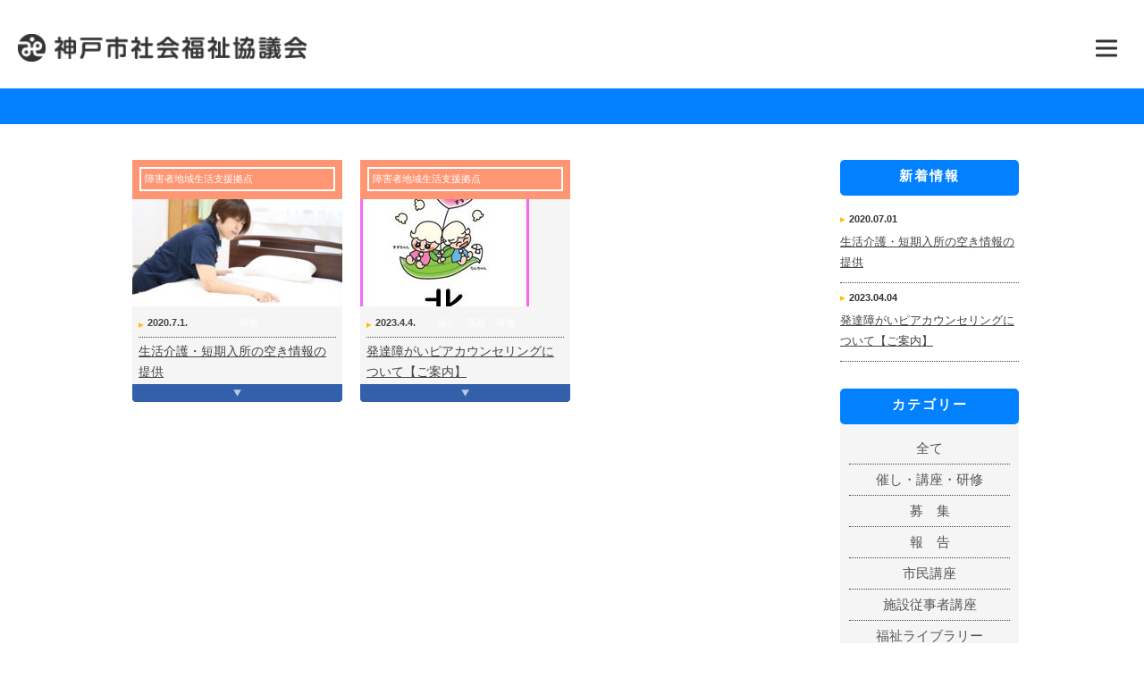

--- FILE ---
content_type: text/html; charset=UTF-8
request_url: https://www.with-kobe.or.jp/cat_topics/syogaishien/
body_size: 12127
content:
<!DOCTYPE html>
<html lang="ja" class="no-js">
<head>
	<meta charset="UTF-8">
	<meta name="viewport" content="width=device-width,initial-scale=1.0,minimum-scale=1.0,maximum-scale=1.0,user-scalable=0"  />
<title>社会福祉法人 神戸市社会福祉協議会 -ラブ・リング こうべ -</title>
<meta name="description" content="神戸市社会福祉協議会の各種事業案内・ボランティア情報・福祉サービス・点字図書館・講座案内等、社会福祉に関するさまざまな情報を紹介しています。" />
<meta name="keywords" content="社会福祉法人神戸市社会福祉協議会,社協,地域福祉,こうべ市民福祉交流センター,ボランティア" />
<meta name="format-detection" content="telephone=no"> 
	<link rel="profile" href="https://gmpg.org/xfn/11">
	


<!--[if lt IE 9]> 
<script src="https://css3-mediaqueries-js.googlecode.com/svn/trunk/css3-mediaqueries.js"></script> 
<![endif]-->
<link rel="stylesheet" media="screen" type="text/css" href="https://www.with-kobe.or.jp/common/css/base.css" title="standard" />
<link rel="alternate stylesheet" type="text/css" href="https://www.with-kobe.or.jp/common/css/base_large.css" title="large" >
<link rel="stylesheet" media="screen" type="text/css" href="https://www.with-kobe.or.jp/common/css/responsive.css" />
<link rel="stylesheet" media="screen" type="text/css" href="/wp-content/themes/twentysixteen/editor-style.css" />
<link rel="stylesheet" href="https://www.with-kobe.or.jp/common/js/slidebars/dev/slidebars.css">
<script src="https://www.with-kobe.or.jp/common/js/slidebars/dev/slidebars.js"></script>
<script src="https://ajax.googleapis.com/ajax/libs/jquery/2.0.0/jquery.min.js"></script>
<script src="https://ajax.googleapis.com/ajax/libs/jquery/1.8.3/jquery.min.js"></script>
<script src="https://maps.googleapis.com/maps/api/js?v=3.exp&sensor=false&key=AIzaSyDYz2u2WKg3TdZCLdlyCx6vRqcCjdEpYhg"></script>
<link rel="stylesheet" media="screen" type="text/css" href="https://www.with-kobe.or.jp/common/css/recruit.css" title="standard" />
<link rel="stylesheet" href="https://cdn.jsdelivr.net/npm/swiper@11/swiper-bundle.min.css"/>
<script src="https://cdn.jsdelivr.net/npm/swiper@11/swiper-bundle.min.js"></script>
<script src="https://www.with-kobe.or.jp/common/js/common.js"></script>
<script type="text/javascript" src="https://www.with-kobe.or.jp/common/js/styleswitcher.js"></script>
<script src="https://www.with-kobe.or.jp/common/js/map.js"></script>
<link href="https://www.with-kobe.or.jp/common/js/jquery.bxslider/jquery.bxslider.css" rel="stylesheet" />
<script src="https://www.with-kobe.or.jp/common/js/jquery.bxslider/jquery.bxslider.min.js"></script>
<link  rel="stylesheet" href="https://cdn.jsdelivr.net/npm/swiper@11/swiper-bundle.min.css" />
<script src="https://cdn.jsdelivr.net/npm/swiper@11/swiper-bundle.min.js"></script>
<link rel='stylesheet' id='contact-form-7-css'  href='/wp-content/plugins/contact-form-7/includes/css/styles.css?ver=4.4.2' type='text/css' media='all' />
<link rel='stylesheet' id='contact-form-7-confirm-css'  href='/wp-content/plugins/contact-form-7-add-confirm/includes/css/styles.css?ver=4.6.1' type='text/css' media='all' />
<script src="/wp-content/plugins/contact-form-7-add-confirm/includes/js/scripts.js"></script>
<script type="text/javascript" src="https://ajax.googleapis.com/ajax/libs/jquery/1.11.0/jquery.min.js"></script>
<script type="text/javascript" src="https://www.with-kobe.or.jp/common/js/jquery.rwdImageMaps.js"></script>
<script>
$(function(){
  $('img[usemap]').rwdImageMaps();
});
</script>
<!-- Google tag (gtag.js) -->
<script async src="https://www.googletagmanager.com/gtag/js?id=G-MRJXHRLYWV"></script>
<script>
  window.dataLayer = window.dataLayer || [];
  function gtag(){dataLayer.push(arguments);}
  gtag('js', new Date());
  gtag('config', 'G-MRJXHRLYWV');
</script>

<script>(function(html){html.className = html.className.replace(/\bno-js\b/,'js')})(document.documentElement);</script>
<title>障害者地域生活支援拠点</title>
<meta name='robots' content='max-image-preview:large' />
	<style>img:is([sizes="auto" i], [sizes^="auto," i]) { contain-intrinsic-size: 3000px 1500px }</style>
	<link rel='dns-prefetch' href='//fonts.googleapis.com' />
<link rel="alternate" type="application/rss+xml" title=" &raquo; フィード" href="https://www.with-kobe.or.jp/feed/" />
<link rel="alternate" type="application/rss+xml" title=" &raquo; コメントフィード" href="https://www.with-kobe.or.jp/comments/feed/" />
<link rel="alternate" type="application/rss+xml" title=" &raquo; 障害者地域生活支援拠点 による投稿のフィード" href="https://www.with-kobe.or.jp/cat_topics/syogaishien/feed/" />
<script type="text/javascript">
/* <![CDATA[ */
window._wpemojiSettings = {"baseUrl":"https:\/\/s.w.org\/images\/core\/emoji\/16.0.1\/72x72\/","ext":".png","svgUrl":"https:\/\/s.w.org\/images\/core\/emoji\/16.0.1\/svg\/","svgExt":".svg","source":{"concatemoji":"https:\/\/www.with-kobe.or.jp\/wp-includes\/js\/wp-emoji-release.min.js?ver=6.8.3"}};
/*! This file is auto-generated */
!function(s,n){var o,i,e;function c(e){try{var t={supportTests:e,timestamp:(new Date).valueOf()};sessionStorage.setItem(o,JSON.stringify(t))}catch(e){}}function p(e,t,n){e.clearRect(0,0,e.canvas.width,e.canvas.height),e.fillText(t,0,0);var t=new Uint32Array(e.getImageData(0,0,e.canvas.width,e.canvas.height).data),a=(e.clearRect(0,0,e.canvas.width,e.canvas.height),e.fillText(n,0,0),new Uint32Array(e.getImageData(0,0,e.canvas.width,e.canvas.height).data));return t.every(function(e,t){return e===a[t]})}function u(e,t){e.clearRect(0,0,e.canvas.width,e.canvas.height),e.fillText(t,0,0);for(var n=e.getImageData(16,16,1,1),a=0;a<n.data.length;a++)if(0!==n.data[a])return!1;return!0}function f(e,t,n,a){switch(t){case"flag":return n(e,"\ud83c\udff3\ufe0f\u200d\u26a7\ufe0f","\ud83c\udff3\ufe0f\u200b\u26a7\ufe0f")?!1:!n(e,"\ud83c\udde8\ud83c\uddf6","\ud83c\udde8\u200b\ud83c\uddf6")&&!n(e,"\ud83c\udff4\udb40\udc67\udb40\udc62\udb40\udc65\udb40\udc6e\udb40\udc67\udb40\udc7f","\ud83c\udff4\u200b\udb40\udc67\u200b\udb40\udc62\u200b\udb40\udc65\u200b\udb40\udc6e\u200b\udb40\udc67\u200b\udb40\udc7f");case"emoji":return!a(e,"\ud83e\udedf")}return!1}function g(e,t,n,a){var r="undefined"!=typeof WorkerGlobalScope&&self instanceof WorkerGlobalScope?new OffscreenCanvas(300,150):s.createElement("canvas"),o=r.getContext("2d",{willReadFrequently:!0}),i=(o.textBaseline="top",o.font="600 32px Arial",{});return e.forEach(function(e){i[e]=t(o,e,n,a)}),i}function t(e){var t=s.createElement("script");t.src=e,t.defer=!0,s.head.appendChild(t)}"undefined"!=typeof Promise&&(o="wpEmojiSettingsSupports",i=["flag","emoji"],n.supports={everything:!0,everythingExceptFlag:!0},e=new Promise(function(e){s.addEventListener("DOMContentLoaded",e,{once:!0})}),new Promise(function(t){var n=function(){try{var e=JSON.parse(sessionStorage.getItem(o));if("object"==typeof e&&"number"==typeof e.timestamp&&(new Date).valueOf()<e.timestamp+604800&&"object"==typeof e.supportTests)return e.supportTests}catch(e){}return null}();if(!n){if("undefined"!=typeof Worker&&"undefined"!=typeof OffscreenCanvas&&"undefined"!=typeof URL&&URL.createObjectURL&&"undefined"!=typeof Blob)try{var e="postMessage("+g.toString()+"("+[JSON.stringify(i),f.toString(),p.toString(),u.toString()].join(",")+"));",a=new Blob([e],{type:"text/javascript"}),r=new Worker(URL.createObjectURL(a),{name:"wpTestEmojiSupports"});return void(r.onmessage=function(e){c(n=e.data),r.terminate(),t(n)})}catch(e){}c(n=g(i,f,p,u))}t(n)}).then(function(e){for(var t in e)n.supports[t]=e[t],n.supports.everything=n.supports.everything&&n.supports[t],"flag"!==t&&(n.supports.everythingExceptFlag=n.supports.everythingExceptFlag&&n.supports[t]);n.supports.everythingExceptFlag=n.supports.everythingExceptFlag&&!n.supports.flag,n.DOMReady=!1,n.readyCallback=function(){n.DOMReady=!0}}).then(function(){return e}).then(function(){var e;n.supports.everything||(n.readyCallback(),(e=n.source||{}).concatemoji?t(e.concatemoji):e.wpemoji&&e.twemoji&&(t(e.twemoji),t(e.wpemoji)))}))}((window,document),window._wpemojiSettings);
/* ]]> */
</script>
<style id='wp-emoji-styles-inline-css' type='text/css'>

	img.wp-smiley, img.emoji {
		display: inline !important;
		border: none !important;
		box-shadow: none !important;
		height: 1em !important;
		width: 1em !important;
		margin: 0 0.07em !important;
		vertical-align: -0.1em !important;
		background: none !important;
		padding: 0 !important;
	}
</style>
<link rel='stylesheet' id='wp-block-library-css' href='https://www.with-kobe.or.jp/wp-includes/css/dist/block-library/style.min.css?ver=6.8.3' type='text/css' media='all' />
<style id='classic-theme-styles-inline-css' type='text/css'>
/*! This file is auto-generated */
.wp-block-button__link{color:#fff;background-color:#32373c;border-radius:9999px;box-shadow:none;text-decoration:none;padding:calc(.667em + 2px) calc(1.333em + 2px);font-size:1.125em}.wp-block-file__button{background:#32373c;color:#fff;text-decoration:none}
</style>
<style id='pdfemb-pdf-embedder-viewer-style-inline-css' type='text/css'>
.wp-block-pdfemb-pdf-embedder-viewer{max-width:none}

</style>
<style id='global-styles-inline-css' type='text/css'>
:root{--wp--preset--aspect-ratio--square: 1;--wp--preset--aspect-ratio--4-3: 4/3;--wp--preset--aspect-ratio--3-4: 3/4;--wp--preset--aspect-ratio--3-2: 3/2;--wp--preset--aspect-ratio--2-3: 2/3;--wp--preset--aspect-ratio--16-9: 16/9;--wp--preset--aspect-ratio--9-16: 9/16;--wp--preset--color--black: #000000;--wp--preset--color--cyan-bluish-gray: #abb8c3;--wp--preset--color--white: #ffffff;--wp--preset--color--pale-pink: #f78da7;--wp--preset--color--vivid-red: #cf2e2e;--wp--preset--color--luminous-vivid-orange: #ff6900;--wp--preset--color--luminous-vivid-amber: #fcb900;--wp--preset--color--light-green-cyan: #7bdcb5;--wp--preset--color--vivid-green-cyan: #00d084;--wp--preset--color--pale-cyan-blue: #8ed1fc;--wp--preset--color--vivid-cyan-blue: #0693e3;--wp--preset--color--vivid-purple: #9b51e0;--wp--preset--gradient--vivid-cyan-blue-to-vivid-purple: linear-gradient(135deg,rgba(6,147,227,1) 0%,rgb(155,81,224) 100%);--wp--preset--gradient--light-green-cyan-to-vivid-green-cyan: linear-gradient(135deg,rgb(122,220,180) 0%,rgb(0,208,130) 100%);--wp--preset--gradient--luminous-vivid-amber-to-luminous-vivid-orange: linear-gradient(135deg,rgba(252,185,0,1) 0%,rgba(255,105,0,1) 100%);--wp--preset--gradient--luminous-vivid-orange-to-vivid-red: linear-gradient(135deg,rgba(255,105,0,1) 0%,rgb(207,46,46) 100%);--wp--preset--gradient--very-light-gray-to-cyan-bluish-gray: linear-gradient(135deg,rgb(238,238,238) 0%,rgb(169,184,195) 100%);--wp--preset--gradient--cool-to-warm-spectrum: linear-gradient(135deg,rgb(74,234,220) 0%,rgb(151,120,209) 20%,rgb(207,42,186) 40%,rgb(238,44,130) 60%,rgb(251,105,98) 80%,rgb(254,248,76) 100%);--wp--preset--gradient--blush-light-purple: linear-gradient(135deg,rgb(255,206,236) 0%,rgb(152,150,240) 100%);--wp--preset--gradient--blush-bordeaux: linear-gradient(135deg,rgb(254,205,165) 0%,rgb(254,45,45) 50%,rgb(107,0,62) 100%);--wp--preset--gradient--luminous-dusk: linear-gradient(135deg,rgb(255,203,112) 0%,rgb(199,81,192) 50%,rgb(65,88,208) 100%);--wp--preset--gradient--pale-ocean: linear-gradient(135deg,rgb(255,245,203) 0%,rgb(182,227,212) 50%,rgb(51,167,181) 100%);--wp--preset--gradient--electric-grass: linear-gradient(135deg,rgb(202,248,128) 0%,rgb(113,206,126) 100%);--wp--preset--gradient--midnight: linear-gradient(135deg,rgb(2,3,129) 0%,rgb(40,116,252) 100%);--wp--preset--font-size--small: 13px;--wp--preset--font-size--medium: 20px;--wp--preset--font-size--large: 36px;--wp--preset--font-size--x-large: 42px;--wp--preset--spacing--20: 0.44rem;--wp--preset--spacing--30: 0.67rem;--wp--preset--spacing--40: 1rem;--wp--preset--spacing--50: 1.5rem;--wp--preset--spacing--60: 2.25rem;--wp--preset--spacing--70: 3.38rem;--wp--preset--spacing--80: 5.06rem;--wp--preset--shadow--natural: 6px 6px 9px rgba(0, 0, 0, 0.2);--wp--preset--shadow--deep: 12px 12px 50px rgba(0, 0, 0, 0.4);--wp--preset--shadow--sharp: 6px 6px 0px rgba(0, 0, 0, 0.2);--wp--preset--shadow--outlined: 6px 6px 0px -3px rgba(255, 255, 255, 1), 6px 6px rgba(0, 0, 0, 1);--wp--preset--shadow--crisp: 6px 6px 0px rgba(0, 0, 0, 1);}:where(.is-layout-flex){gap: 0.5em;}:where(.is-layout-grid){gap: 0.5em;}body .is-layout-flex{display: flex;}.is-layout-flex{flex-wrap: wrap;align-items: center;}.is-layout-flex > :is(*, div){margin: 0;}body .is-layout-grid{display: grid;}.is-layout-grid > :is(*, div){margin: 0;}:where(.wp-block-columns.is-layout-flex){gap: 2em;}:where(.wp-block-columns.is-layout-grid){gap: 2em;}:where(.wp-block-post-template.is-layout-flex){gap: 1.25em;}:where(.wp-block-post-template.is-layout-grid){gap: 1.25em;}.has-black-color{color: var(--wp--preset--color--black) !important;}.has-cyan-bluish-gray-color{color: var(--wp--preset--color--cyan-bluish-gray) !important;}.has-white-color{color: var(--wp--preset--color--white) !important;}.has-pale-pink-color{color: var(--wp--preset--color--pale-pink) !important;}.has-vivid-red-color{color: var(--wp--preset--color--vivid-red) !important;}.has-luminous-vivid-orange-color{color: var(--wp--preset--color--luminous-vivid-orange) !important;}.has-luminous-vivid-amber-color{color: var(--wp--preset--color--luminous-vivid-amber) !important;}.has-light-green-cyan-color{color: var(--wp--preset--color--light-green-cyan) !important;}.has-vivid-green-cyan-color{color: var(--wp--preset--color--vivid-green-cyan) !important;}.has-pale-cyan-blue-color{color: var(--wp--preset--color--pale-cyan-blue) !important;}.has-vivid-cyan-blue-color{color: var(--wp--preset--color--vivid-cyan-blue) !important;}.has-vivid-purple-color{color: var(--wp--preset--color--vivid-purple) !important;}.has-black-background-color{background-color: var(--wp--preset--color--black) !important;}.has-cyan-bluish-gray-background-color{background-color: var(--wp--preset--color--cyan-bluish-gray) !important;}.has-white-background-color{background-color: var(--wp--preset--color--white) !important;}.has-pale-pink-background-color{background-color: var(--wp--preset--color--pale-pink) !important;}.has-vivid-red-background-color{background-color: var(--wp--preset--color--vivid-red) !important;}.has-luminous-vivid-orange-background-color{background-color: var(--wp--preset--color--luminous-vivid-orange) !important;}.has-luminous-vivid-amber-background-color{background-color: var(--wp--preset--color--luminous-vivid-amber) !important;}.has-light-green-cyan-background-color{background-color: var(--wp--preset--color--light-green-cyan) !important;}.has-vivid-green-cyan-background-color{background-color: var(--wp--preset--color--vivid-green-cyan) !important;}.has-pale-cyan-blue-background-color{background-color: var(--wp--preset--color--pale-cyan-blue) !important;}.has-vivid-cyan-blue-background-color{background-color: var(--wp--preset--color--vivid-cyan-blue) !important;}.has-vivid-purple-background-color{background-color: var(--wp--preset--color--vivid-purple) !important;}.has-black-border-color{border-color: var(--wp--preset--color--black) !important;}.has-cyan-bluish-gray-border-color{border-color: var(--wp--preset--color--cyan-bluish-gray) !important;}.has-white-border-color{border-color: var(--wp--preset--color--white) !important;}.has-pale-pink-border-color{border-color: var(--wp--preset--color--pale-pink) !important;}.has-vivid-red-border-color{border-color: var(--wp--preset--color--vivid-red) !important;}.has-luminous-vivid-orange-border-color{border-color: var(--wp--preset--color--luminous-vivid-orange) !important;}.has-luminous-vivid-amber-border-color{border-color: var(--wp--preset--color--luminous-vivid-amber) !important;}.has-light-green-cyan-border-color{border-color: var(--wp--preset--color--light-green-cyan) !important;}.has-vivid-green-cyan-border-color{border-color: var(--wp--preset--color--vivid-green-cyan) !important;}.has-pale-cyan-blue-border-color{border-color: var(--wp--preset--color--pale-cyan-blue) !important;}.has-vivid-cyan-blue-border-color{border-color: var(--wp--preset--color--vivid-cyan-blue) !important;}.has-vivid-purple-border-color{border-color: var(--wp--preset--color--vivid-purple) !important;}.has-vivid-cyan-blue-to-vivid-purple-gradient-background{background: var(--wp--preset--gradient--vivid-cyan-blue-to-vivid-purple) !important;}.has-light-green-cyan-to-vivid-green-cyan-gradient-background{background: var(--wp--preset--gradient--light-green-cyan-to-vivid-green-cyan) !important;}.has-luminous-vivid-amber-to-luminous-vivid-orange-gradient-background{background: var(--wp--preset--gradient--luminous-vivid-amber-to-luminous-vivid-orange) !important;}.has-luminous-vivid-orange-to-vivid-red-gradient-background{background: var(--wp--preset--gradient--luminous-vivid-orange-to-vivid-red) !important;}.has-very-light-gray-to-cyan-bluish-gray-gradient-background{background: var(--wp--preset--gradient--very-light-gray-to-cyan-bluish-gray) !important;}.has-cool-to-warm-spectrum-gradient-background{background: var(--wp--preset--gradient--cool-to-warm-spectrum) !important;}.has-blush-light-purple-gradient-background{background: var(--wp--preset--gradient--blush-light-purple) !important;}.has-blush-bordeaux-gradient-background{background: var(--wp--preset--gradient--blush-bordeaux) !important;}.has-luminous-dusk-gradient-background{background: var(--wp--preset--gradient--luminous-dusk) !important;}.has-pale-ocean-gradient-background{background: var(--wp--preset--gradient--pale-ocean) !important;}.has-electric-grass-gradient-background{background: var(--wp--preset--gradient--electric-grass) !important;}.has-midnight-gradient-background{background: var(--wp--preset--gradient--midnight) !important;}.has-small-font-size{font-size: var(--wp--preset--font-size--small) !important;}.has-medium-font-size{font-size: var(--wp--preset--font-size--medium) !important;}.has-large-font-size{font-size: var(--wp--preset--font-size--large) !important;}.has-x-large-font-size{font-size: var(--wp--preset--font-size--x-large) !important;}
:where(.wp-block-post-template.is-layout-flex){gap: 1.25em;}:where(.wp-block-post-template.is-layout-grid){gap: 1.25em;}
:where(.wp-block-columns.is-layout-flex){gap: 2em;}:where(.wp-block-columns.is-layout-grid){gap: 2em;}
:root :where(.wp-block-pullquote){font-size: 1.5em;line-height: 1.6;}
</style>
<link rel='stylesheet' id='dnd-upload-cf7-css' href='https://www.with-kobe.or.jp/wp-content/plugins/drag-and-drop-multiple-file-upload-contact-form-7/assets/css/dnd-upload-cf7.css?ver=1.3.9.1' type='text/css' media='all' />
<link rel='stylesheet' id='contact-form-7-css' href='https://www.with-kobe.or.jp/wp-content/plugins/contact-form-7/includes/css/styles.css?ver=6.1.1' type='text/css' media='all' />
<link rel='stylesheet' id='contact-form-7-confirm-css' href='https://www.with-kobe.or.jp/wp-content/plugins/contact-form-7-add-confirm/includes/css/styles.css?ver=5.1' type='text/css' media='all' />
<link rel='stylesheet' id='twentysixteen-fonts-css' href='https://fonts.googleapis.com/css?family=Merriweather%3A400%2C700%2C900%2C400italic%2C700italic%2C900italic%7CMontserrat%3A400%2C700%7CInconsolata%3A400&#038;subset=latin%2Clatin-ext' type='text/css' media='all' />
<link rel='stylesheet' id='genericons-css' href='https://www.with-kobe.or.jp/wp-content/themes/twentysixteen/genericons/genericons.css?ver=3.4.1' type='text/css' media='all' />
<link rel='stylesheet' id='twentysixteen-style-css' href='https://www.with-kobe.or.jp/wp-content/themes/twentysixteen/style.css?ver=6.8.3' type='text/css' media='all' />
<!--[if lt IE 10]>
<link rel='stylesheet' id='twentysixteen-ie-css' href='https://www.with-kobe.or.jp/wp-content/themes/twentysixteen/css/ie.css?ver=20160816' type='text/css' media='all' />
<![endif]-->
<!--[if lt IE 9]>
<link rel='stylesheet' id='twentysixteen-ie8-css' href='https://www.with-kobe.or.jp/wp-content/themes/twentysixteen/css/ie8.css?ver=20160816' type='text/css' media='all' />
<![endif]-->
<!--[if lt IE 8]>
<link rel='stylesheet' id='twentysixteen-ie7-css' href='https://www.with-kobe.or.jp/wp-content/themes/twentysixteen/css/ie7.css?ver=20160816' type='text/css' media='all' />
<![endif]-->
<link rel='stylesheet' id='cf7cf-style-css' href='https://www.with-kobe.or.jp/wp-content/plugins/cf7-conditional-fields/style.css?ver=2.6.3' type='text/css' media='all' />
<script type="text/javascript" src="https://www.with-kobe.or.jp/wp-includes/js/jquery/jquery.min.js?ver=3.7.1" id="jquery-core-js"></script>
<script type="text/javascript" src="https://www.with-kobe.or.jp/wp-includes/js/jquery/jquery-migrate.min.js?ver=3.4.1" id="jquery-migrate-js"></script>
<!--[if lt IE 9]>
<script type="text/javascript" src="https://www.with-kobe.or.jp/wp-content/themes/twentysixteen/js/html5.js?ver=3.7.3" id="twentysixteen-html5-js"></script>
<![endif]-->
<link rel="https://api.w.org/" href="https://www.with-kobe.or.jp/wp-json/" /><link rel="alternate" title="JSON" type="application/json" href="https://www.with-kobe.or.jp/wp-json/wp/v2/users/64" /><link rel="EditURI" type="application/rsd+xml" title="RSD" href="https://www.with-kobe.or.jp/xmlrpc.php?rsd" />
<meta name="generator" content="WordPress 6.8.3" />

<script type="text/javascript" src='//www.with-kobe.or.jp/wp-content/uploads/custom-css-js/54037.js?v=7061'></script>
<style type="text/css">.recentcomments a{display:inline !important;padding:0 !important;margin:0 !important;}</style><link rel="icon" href="https://www.with-kobe.or.jp/wp-content/uploads/2021/04/cropped-fav-32x32.png" sizes="32x32" />
<link rel="icon" href="https://www.with-kobe.or.jp/wp-content/uploads/2021/04/cropped-fav-192x192.png" sizes="192x192" />
<link rel="apple-touch-icon" href="https://www.with-kobe.or.jp/wp-content/uploads/2021/04/cropped-fav-180x180.png" />
<meta name="msapplication-TileImage" content="https://www.with-kobe.or.jp/wp-content/uploads/2021/04/cropped-fav-270x270.png" />
<style type="text/css">.recentcomments a{display:inline !important;padding:0 !important;margin:0 !important;}</style>
</head>

<body data-rsssl=1>
<div off-canvas="id-1 right push">
<ul id="spnav">
<li class="close"><a class="toggle-id-1">閉じる</a></li>
<li class="search clearfix">
<form onSubmit="addstring()" action="https://www.google.com/search">
<input type="hidden" name="hl" value="ja" >
<input type="hidden" name="as_sitesearch" value="https://www.with-kobe.or.jp/">
<input type="hidden" name="ie" value="utf-8">
<input type="hidden" name="oe" value="utf-8">
<input type="text" name="q" size="20" maxlength="256" value="" id="SearchForm2" >
<input type="submit" name="btnG" value="検索" id="SearchButton2" >
</form>
</li>
<li><a href="https://www.with-kobe.or.jp">ホーム</a></li>
<li><a href="https://www.with-kobe.or.jp/#01">新着情報</a></li>
<li><a href="https://www.with-kobe.or.jp/#02">分野から探す</a></li>
<li><a href="https://www.with-kobe.or.jp/#03">貸会議室予約状況</a></li>
<li><a href="https://www.with-kobe.or.jp/detail/recruit/">職員募集</a></li>
<li><a href="https://www.with-kobe.or.jp/saigai/">災害関連情報</a></li>
</ul>
</div>

<div canvas="container">
<a name="top" id="top"></a>
<div id="preloadedImages"></div> 
<div id="Wrapper">

<header>
    <div id="BlockHeader">
        <h1><a href="https://www.with-kobe.or.jp">神戸市社会福祉協議会</a></h1>

        <div id="BlockHeaderUtil" class="clearfix">
            <div id="BlockSearch" class="clearfix">
                <form onSubmit="addstring()" action="https://www.google.com/search">
                    <input type="hidden" name="hl" value="ja" >
                    <input type="hidden" name="as_sitesearch" value="https://www.with-kobe.or.jp/">
                    <input type="hidden" name="ie" value="utf-8">
                    <input type="hidden" name="oe" value="utf-8">
                    <input type="text" name="q" size="20" maxlength="256" value="" id="SearchForm" >
                    <input type="submit" name="btnG" value="" id="SearchButton" >
                </form>
                </div>
            <div id="BlockFontMod" class="clearfix">
                <ul class="clearfix">
                    <li class="Font_normal"><a href="javascript:void(0);" onClick="setActiveStyleSheet('standard'); return false;" onKeyPress="">標準</a></li>
                    <li class="Font_large"><a href="javascript:void(0);" onClick="setActiveStyleSheet('large'); return false;" onKeyPress="">拡大</a></li>
                </ul>
                </div>
            </div>

        <button type="button" id="HamburgerButton" aria-label="メニューを開く" aria-controls="GlobalNav" aria-expanded="false">
            <span class="hamburger-box">
                <span class="hamburger-inner"></span>
            </span>
        </button>

    </div><nav id="GlobalNav">
        <ul class="clearfix">
		<li><a href="https://www.with-kobe.or.jp">ホーム</a></li>
		<li><a href="https://www.with-kobe.or.jp/#01">新着情報</a></li>
		<li><a href="https://www.with-kobe.or.jp/#02">分野から探す</a></li>
		<li><a href="https://www.with-kobe.or.jp/#03">貸会議室予約状況</a></li>
		<li><a href="https://www.with-kobe.or.jp/detail/recruit/">職員募集</a></li>
		<li class="nav07"><a href="https://www.with-kobe.or.jp/saigai/">災害関連情報</a></li>
        </ul>
    </nav>
</header>


<div id="Main">

<div id="Title">
<h2 class="								">
<span>
</span></h2>
</div><!-- #Title -->

<div id="BlockTopics3" class="clearfix">
<div id="BlockTopics3L">


<a href="https://www.with-kobe.or.jp/topics/%e9%9a%9c%e5%ae%b3%e8%80%85%e6%94%af%e6%8f%b4%e3%82%bb%e3%83%b3%e3%82%bf%e3%83%bc%ef%bc%88%e7%9f%ad%e6%9c%9f%e5%85%a5%e6%89%80%ef%bc%89%e3%81%ae%e7%a9%ba%e3%81%8d%e6%83%85%e5%a0%b1%e3%81%ae%e6%8f%90/"><div class="BoxTopics2											">
<h4><span>障害者地域生活支援拠点</span></h4>
<img width="235" height="120" src="https://www.with-kobe.or.jp/wp-content/uploads/2020/07/08848183730e7d8e9f5f16c163b5d34a-235x120.jpg" class="attachment-eyecatch2 size-eyecatch2 wp-post-image" alt="" decoding="async" loading="lazy" /><dl>
<dt>
2020.7.1.<span>報告</span>
</dt>
<dd>生活介護・短期入所の空き情報の提供</dd>
</dl>
<img src="https://www.with-kobe.or.jp/common/img/btn_more_catadmin.png" alt="">
</div></a>
<a href="https://www.with-kobe.or.jp/topics/%e5%8c%97%e5%8c%ba%e9%9a%9c%e5%ae%b3%e8%80%85%e6%94%af%e6%8f%b4%e3%82%bb%e3%83%b3%e3%82%bf%e3%83%bc%e3%80%80%e7%99%ba%e9%81%94%e9%9a%9c%e3%81%8c%e3%81%84%e3%83%94%e3%82%a2%e3%82%ab%e3%82%a6%e3%83%b3/"><div class="BoxTopics2											">
<h4><span>障害者地域生活支援拠点</span></h4>
<img width="189" height="120" src="https://www.with-kobe.or.jp/wp-content/uploads/2019/03/kita-189x120.jpg" class="attachment-eyecatch2 size-eyecatch2 wp-post-image" alt="" decoding="async" loading="lazy" /><dl>
<dt>
2023.4.4.<span>催し・講座・研修</span>
</dt>
<dd>発達障がいピアカウンセリングについて【ご案内】</dd>
</dl>
<img src="https://www.with-kobe.or.jp/common/img/btn_more_catadmin.png" alt="">
</div></a>






</div><!-- #BlockTopics3L -->
<div id="BlockTopics3R">
<h3 id="h3_topics2">新着情報</h3>
<dl class="											">
<dt>2020.07.01<span>報告</span></dt>
<dd><a href="https://www.with-kobe.or.jp/topics/%e9%9a%9c%e5%ae%b3%e8%80%85%e6%94%af%e6%8f%b4%e3%82%bb%e3%83%b3%e3%82%bf%e3%83%bc%ef%bc%88%e7%9f%ad%e6%9c%9f%e5%85%a5%e6%89%80%ef%bc%89%e3%81%ae%e7%a9%ba%e3%81%8d%e6%83%85%e5%a0%b1%e3%81%ae%e6%8f%90/">生活介護・短期入所の空き情報の提供</a></dd>
</dl>
<dl class="											">
<dt>2023.04.04<span>催し・講座・研修</span></dt>
<dd><a href="https://www.with-kobe.or.jp/topics/%e5%8c%97%e5%8c%ba%e9%9a%9c%e5%ae%b3%e8%80%85%e6%94%af%e6%8f%b4%e3%82%bb%e3%83%b3%e3%82%bf%e3%83%bc%e3%80%80%e7%99%ba%e9%81%94%e9%9a%9c%e3%81%8c%e3%81%84%e3%83%94%e3%82%a2%e3%82%ab%e3%82%a6%e3%83%b3/">発達障がいピアカウンセリングについて【ご案内】</a></dd>
</dl>




<div id="BlockCatMenu2">
<h3 id="h3_category">カテゴリー</h3>
<ul>
<li><a href="https://www.with-kobe.or.jp/topics/">全て</a></li>
<li><a href="https://www.with-kobe.or.jp/topics_category/催し・講座・研修/">催し・講座・研修</a></li>
<li><a href="https://www.with-kobe.or.jp/topics_category/募集/">募　集</a></li>
<li><a href="https://www.with-kobe.or.jp/topics_category/報告/">報　告</a></li>
<li><a href="https://www.with-kobe.or.jp/topics_category/市民講座/">市民講座</a></li>
<li><a href="https://www.with-kobe.or.jp/topics_category/施設従事者講座/">施設従事者講座</a></li>
<li><a href="https://www.with-kobe.or.jp/topics_category/福祉ライブラリー/">福祉ライブラリー</a></li>
<li class="tail"><a href="https://www.with-kobe.or.jp/topics_category/その他/">その他</a></li>
</ul>
</div>



</div><!-- #BlockTopics3R -->

</div><!-- #Main -->


<footer class="clearfix">
<div id="BlockBannerF" class="clearfix">

<div class="swiper-container">
<ul class="swiper-wrapper swiper-banner">
<li class="swiper-slide"><div class="swiper__box"><a href="https://www.kobekko.or.jp/" target="_blank"><img src="/common/img/banner_01.png" alt=""></a></div></li>
<li class="swiper-slide"><div class="swiper__box"><a href="https://www.with-kobe.or.jp/tento/" target="_blank"><img src="/common/img/banner_02.png" alt=""></a></div></li>
<li class="swiper-slide"><div class="swiper__box"><a href="http://kobe-fureai.jp/" target="_blank"><img src="/common/img/banner_03.png" alt=""></a></div></li>
<li class="swiper-slide"><div class="swiper__box"><a href="http://www.kobesad.jp/" target="_blank"><img src="/common/img/banner_04.png" alt=""></a></div></li>
<li class="swiper-slide"><div class="swiper__box"><a href="https://www.with-kobe.or.jp/zaitaku/" target="_blank"><img src="/common/img/banner_05.png" alt=""></a></div></li>
<li class="swiper-slide"><div class="swiper__box"><a href="http://www.kaigo-kobe.net/" target="_blank"><img src="/common/img/banner_06.png" alt=""></a></div></li>
<li class="swiper-slide"><div class="swiper__box"><a href="https://www.shiminfukushidaigaku.jp/search/" target="_blank"><img src="/common/img/banner_07.png" alt=""></a></div></li>
<li class="swiper-slide"><div class="swiper__box"><a href="http://www.shiminfukushidaigaku.jp/" target="_blank"><img src="/common/img/banner_08.png" alt=""></a></div></li>
<li class="swiper-slide"><div class="swiper__box"><a href="https://www.with-kobe.or.jp/kouken/" target="_blank"><img src="/common/img/banner_09.png" alt=""></a></div></li>
<li class="swiper-slide"><div class="swiper__box"><a href="https://kobe-kodomo-nw.jp/" target="_blank"><img src="/common/img/banner_10.png" alt=""></a></div></li>
<li class="swiper-slide"><div class="swiper__box"><a href="https://www.shakyo-kensyu.jp/kobe/" target="_blank"><img src="/common/img/banner_11.png" alt=""></a></div></li>
<li class="swiper-slide"><div class="swiper__box"><a href="https://kobe-tourokuc.jp" target="_blank"><img src="/common/img/banner_12.png" alt=""></a></div></li>
</ul>
</div>
    <div class="swiper-pagination"></div>
    <div class="swiper-button-prev"><img src="/common/img/btn_prev10.png"></div>
    <div class="swiper-button-next"><img src="/common/img/btn_next10.png"></div>
</div><!-- #BlockBannerF -->

  <script>
$(function(){
    var mySwiper = new Swiper('.swiper-container', {
      pagination: {
        el: ".swiper-pagination",
      },
        spaceBetween: 0,
        slidesPerView: 1,
        loop: true,
		autoplay: true,
        loopAdditionalSlides: 1,
        centeredSlides: true,
        navigation: {
            nextEl: '.swiper-button-next',
            prevEl: '.swiper-button-prev'
        },
    breakpoints: {
      768: {
       slidesPerView: 3,
      spaceBetween: 5
      },
      1300: {
      slidesPerView: 5,
      spaceBetween: 0
      }
    }
  });
});
  </script>
<div id="BlockFooter">
<div id="BlockFooterInner">
<div id="BlockFooterInnerL">
<div id="BlockFooterLogo">
<img src="/common/img/flogo_2.png" alt="">
</div><!-- #BlockFooterLogo -->
<div id="BlockFooterAddress">
〒651-0086<br>
神戸市中央区磯上通 3-1-32<br>
こうべ市民福祉交流センター<br>
<br>
TEL：078-271-5314<br>
FAX：078-271-5366
</div><!-- #BlockFooterAddress -->

<div id="BlockFooterSNS">
<ul>
	<li class="googlemap"><a href="https://www.with-kobe.or.jp/access/" target="_blank">Map</a></li>
	<li class="facebook"><a href="https://www.facebook.com/kobe.syakyou/" target="_blank">facebook</a></li>
	<li class="youtube"><a href="https://www.youtube.com/channel/UCaLzPkwDu71K9Rmw3taJ44A" target="_blank">YouTube</a></li>
</ul>
</div><!-- #BlockFooterSNS -->
</div><!-- #BlockFooterInnerL -->


<div id="BlockFooterInnerR">
<ul class="clearfix">
<li><a href="https://www.with-kobe.or.jp/">ホーム</a></li>
<li><a href="https://www.with-kobe.or.jp/topics/">新着情報</a></li>
</ul>

<ul class="clearfix">
<li><h3>分野から探す</h3>
<ul>
<li><a href="https://www.with-kobe.or.jp/detail/detail_category/子育て応援/">子育て応援</a></li>
<li><a href="https://www.with-kobe.or.jp/detail/detail_category/障がい共生/">障がい共生</a></li>
<li><a href="https://www.with-kobe.or.jp/detail/detail_category/高齢者支援/">高齢者支援</a></li>
<li><a href="https://www.with-kobe.or.jp/detail/detail_category/ボランティア/">ボランティア</a></li>
<li><a href="https://www.with-kobe.or.jp/detail/detail_category/寄付・募金/">寄付・募金</a></li>
<li><a href="https://www.with-kobe.or.jp/detail/detail_category/助成金/">助成金</a></li>
<li><a href="https://www.with-kobe.or.jp/detail/daigaku/">福祉を学ぶ</a></li>
</ul>
</li>
</ul>
	
<ul class="clearfix">
<li><h3>社協について</h3>
<ul>
<li><a href="https://www.with-kobe.or.jp/about/">神戸市社会福祉協議会について</a></li>
<li><a href="https://www.with-kobe.or.jp/jigyousya/">事業者の方へ</a></li>
<li><a href="https://www.with-kobe.or.jp/facility/">施設のご案内</a></li>
</ul>
</li>
<li><a href="https://www.with-kobe.or.jp/detail/recruit/">職員募集</a></li>
<li class="red"><a href="https://www.with-kobe.or.jp/saigai/">災害関連情報</a></li>
</ul>
	
<ul class="clearfix">
<li><h3>各区社会福祉協議会</h3>
<ul>
<li><a href="https://www.higashinada-syakyo.or.jp/" target="_blank">東灘区</a></li>
<li><a href="https://www.nadaku-shakyo.org/" target="_blank">灘区</a></li>
<li><a href="https://chuou-shakyo.or.jp/" target="_blank">中央区</a></li>
<li><a href="https://hyogoku-shakyo.or.jp/" target="_blank">兵庫区</a></li>
<li><a href="http://kita-shakyo.or.jp/" target="_blank">北区</a></li>
<li><a href="https://www.nagatavc.org/" target="_blank">長田区</a></li>
<li><a href="https://www.suma-shakyo.or.jp/" target="_blank">須磨区</a></li>
<li><a href="https://www.tarumi-csw.or.jp/" target="_blank">垂水区</a></li>
<li><a href="https://www.nishiwel.or.jp/" target="_blank">西区</a></li>
</ul>
</li>
</ul>
<div id="BlockFooterSNSsp">
<ul>
	<li class="googlemap"><a href="https://www.with-kobe.or.jp/access/" target="_blank">Map</a></li>
	<li class="facebook"><a href="https://www.facebook.com/kobe.syakyou/" target="_blank">facebook</a></li>
	<li class="youtube"><a href="https://www.youtube.com/channel/UCaLzPkwDu71K9Rmw3taJ44A" target="_blank">YouTube</a></li>
</ul>
</div><!-- #BlockFooterSNS -->
</div><!-- #BlockFooterInnerR -->
</div><!-- #BlockFooterInner -->
<div id="BlockFooterCopy">
<div id="BlockFooterCopyInner">
	<ul>
<li><a href="https://www.with-kobe.or.jp/link/">リンク集</a></li>
<li><a href="https://www.with-kobe.or.jp/contact/">ご意見・お問い合せ</a></li>
<li><a href="https://www.with-kobe.or.jp/kujyou/">苦情解決について</a></li>
<li><a href="https://www.with-kobe.or.jp/environment/">環境宣言</a></li>
<li><a href="https://www.with-kobe.or.jp/privacy/">個人情報保護について</a></li>
<li><a href="https://www.with-kobe.or.jp/sitemap/">サイトマップ</a></li>
</ul>
<p>&copy; 神戸市社会福祉協議会.All Rights Reserved.</p>
</div><!-- #BlockFooterCopyInner -->
</div><!-- #BlockFooterCopy -->
</div><!-- #BlockFooter -->
</footer>
</div><!-- #Wrapper -->
<script type="speculationrules">
{"prefetch":[{"source":"document","where":{"and":[{"href_matches":"\/*"},{"not":{"href_matches":["\/wp-*.php","\/wp-admin\/*","\/wp-content\/uploads\/*","\/wp-content\/*","\/wp-content\/plugins\/*","\/wp-content\/themes\/twentysixteen\/*","\/*\\?(.+)"]}},{"not":{"selector_matches":"a[rel~=\"nofollow\"]"}},{"not":{"selector_matches":".no-prefetch, .no-prefetch a"}}]},"eagerness":"conservative"}]}
</script>
		<script type="text/javascript">
			function dnd_cf7_generateUUIDv4() {
				const bytes = new Uint8Array(16);
				crypto.getRandomValues(bytes);
				bytes[6] = (bytes[6] & 0x0f) | 0x40; // version 4
				bytes[8] = (bytes[8] & 0x3f) | 0x80; // variant 10
				const hex = Array.from(bytes, b => b.toString(16).padStart(2, "0")).join("");
				return hex.replace(/^(.{8})(.{4})(.{4})(.{4})(.{12})$/, "$1-$2-$3-$4-$5");
			}

			document.addEventListener("DOMContentLoaded", function() {
				if ( ! document.cookie.includes("wpcf7_guest_user_id")) {
					document.cookie = "wpcf7_guest_user_id=" + dnd_cf7_generateUUIDv4() + "; path=/; max-age=" + (12 * 3600) + "; samesite=Lax";
				}
			});
		</script>
		<script type="text/javascript" src="https://www.with-kobe.or.jp/wp-includes/js/dist/hooks.min.js?ver=4d63a3d491d11ffd8ac6" id="wp-hooks-js"></script>
<script type="text/javascript" src="https://www.with-kobe.or.jp/wp-includes/js/dist/i18n.min.js?ver=5e580eb46a90c2b997e6" id="wp-i18n-js"></script>
<script type="text/javascript" id="wp-i18n-js-after">
/* <![CDATA[ */
wp.i18n.setLocaleData( { 'text direction\u0004ltr': [ 'ltr' ] } );
/* ]]> */
</script>
<script type="text/javascript" src="https://www.with-kobe.or.jp/wp-content/plugins/contact-form-7/includes/swv/js/index.js?ver=6.1.1" id="swv-js"></script>
<script type="text/javascript" id="contact-form-7-js-translations">
/* <![CDATA[ */
( function( domain, translations ) {
	var localeData = translations.locale_data[ domain ] || translations.locale_data.messages;
	localeData[""].domain = domain;
	wp.i18n.setLocaleData( localeData, domain );
} )( "contact-form-7", {"translation-revision-date":"2025-08-05 08:50:03+0000","generator":"GlotPress\/4.0.1","domain":"messages","locale_data":{"messages":{"":{"domain":"messages","plural-forms":"nplurals=1; plural=0;","lang":"ja_JP"},"This contact form is placed in the wrong place.":["\u3053\u306e\u30b3\u30f3\u30bf\u30af\u30c8\u30d5\u30a9\u30fc\u30e0\u306f\u9593\u9055\u3063\u305f\u4f4d\u7f6e\u306b\u7f6e\u304b\u308c\u3066\u3044\u307e\u3059\u3002"],"Error:":["\u30a8\u30e9\u30fc:"]}},"comment":{"reference":"includes\/js\/index.js"}} );
/* ]]> */
</script>
<script type="text/javascript" id="contact-form-7-js-before">
/* <![CDATA[ */
var wpcf7 = {
    "api": {
        "root": "https:\/\/www.with-kobe.or.jp\/wp-json\/",
        "namespace": "contact-form-7\/v1"
    }
};
/* ]]> */
</script>
<script type="text/javascript" src="https://www.with-kobe.or.jp/wp-content/plugins/contact-form-7/includes/js/index.js?ver=6.1.1" id="contact-form-7-js"></script>
<script type="text/javascript" id="codedropz-uploader-js-extra">
/* <![CDATA[ */
var dnd_cf7_uploader = {"ajax_url":"https:\/\/www.with-kobe.or.jp\/wp-admin\/admin-ajax.php","ajax_nonce":"6b5ee2cd7e","drag_n_drop_upload":{"tag":"h3","text":"\u3053\u3053\u306b\u30d5\u30a1\u30a4\u30eb\u3092\u30c9\u30e9\u30c3\u30b0 & \u30c9\u30ed\u30c3\u30d7","or_separator":"\u307e\u305f\u306f","browse":"\u30d5\u30a1\u30a4\u30eb\u306e\u53c2\u7167","server_max_error":"\u30a2\u30c3\u30d7\u30ed\u30fc\u30c9\u3055\u308c\u305f\u30d5\u30a1\u30a4\u30eb\u304c\u30b5\u30fc\u30d0\u306e\u30a2\u30c3\u30d7\u30ed\u30fc\u30c9\u30b5\u30a4\u30ba\u306e\u4e0a\u9650\u3092\u8d85\u3048\u3066\u3044\u307e\u3059\u3002","large_file":"\u30a2\u30c3\u30d7\u30ed\u30fc\u30c9\u3055\u308c\u305f\u30d5\u30a1\u30a4\u30eb\u304c\u5927\u304d\u3059\u304e\u307e\u3059\u3002","inavalid_type":"\u30a2\u30c3\u30d7\u30ed\u30fc\u30c9\u3055\u308c\u305f\u30d5\u30a1\u30a4\u30eb\u304c\u8a31\u53ef\u3055\u308c\u305f\u30d5\u30a1\u30a4\u30eb\u5f62\u5f0f\u3067\u306f\u3042\u308a\u307e\u305b\u3093\u3002","max_file_limit":"\u6ce8 : \u4e00\u90e8\u306e\u30d5\u30a1\u30a4\u30eb\u306f\u30a2\u30c3\u30d7\u30ed\u30fc\u30c9\u3055\u308c\u3066\u3044\u307e\u305b\u3093 ( \u30d5\u30a1\u30a4\u30eb\u306e\u4e0a\u9650\u6570\u306f %count% \u4ef6\u307e\u3067 )","required":"\u3053\u306e\u30d5\u30a3\u30fc\u30eb\u30c9\u306f\u5fc5\u9808\u3067\u3059\u3002","delete":{"text":"\u524a\u9664\u4e2d","title":"\u524a\u9664"}},"dnd_text_counter":"\/","disable_btn":""};
/* ]]> */
</script>
<script type="text/javascript" src="https://www.with-kobe.or.jp/wp-content/plugins/drag-and-drop-multiple-file-upload-contact-form-7/assets/js/codedropz-uploader-min.js?ver=1.3.9.1" id="codedropz-uploader-js"></script>
<script type="text/javascript" src="https://www.with-kobe.or.jp/wp-includes/js/jquery/jquery.form.min.js?ver=4.3.0" id="jquery-form-js"></script>
<script type="text/javascript" src="https://www.with-kobe.or.jp/wp-content/plugins/contact-form-7-add-confirm/includes/js/scripts.js?ver=5.1" id="contact-form-7-confirm-js"></script>
<script type="text/javascript" src="https://www.with-kobe.or.jp/wp-content/themes/twentysixteen/js/skip-link-focus-fix.js?ver=20160816" id="twentysixteen-skip-link-focus-fix-js"></script>
<script type="text/javascript" id="twentysixteen-script-js-extra">
/* <![CDATA[ */
var screenReaderText = {"expand":"\u30b5\u30d6\u30e1\u30cb\u30e5\u30fc\u3092\u5c55\u958b","collapse":"\u30b5\u30d6\u30e1\u30cb\u30e5\u30fc\u3092\u9589\u3058\u308b"};
/* ]]> */
</script>
<script type="text/javascript" src="https://www.with-kobe.or.jp/wp-content/themes/twentysixteen/js/functions.js?ver=20160816" id="twentysixteen-script-js"></script>
<script type="text/javascript" id="my-topics-scripts-js-extra">
/* <![CDATA[ */
var myAjax = {"ajaxurl":"https:\/\/www.with-kobe.or.jp\/wp-admin\/admin-ajax.php","nonce":"1f7fb647ba"};
/* ]]> */
</script>
<script type="text/javascript" src="https://www.with-kobe.or.jp/wp-content/themes/twentysixteen/js/scripts.js?ver=1743416746" id="my-topics-scripts-js"></script>
<script type="text/javascript" id="wpcf7cf-scripts-js-extra">
/* <![CDATA[ */
var wpcf7cf_global_settings = {"ajaxurl":"https:\/\/www.with-kobe.or.jp\/wp-admin\/admin-ajax.php"};
/* ]]> */
</script>
<script type="text/javascript" src="https://www.with-kobe.or.jp/wp-content/plugins/cf7-conditional-fields/js/scripts.js?ver=2.6.3" id="wpcf7cf-scripts-js"></script>

</div>
</body>
<script>
( function ( $ ) {
// Initialize Slidebars
var controller = new slidebars();
controller.init();


$( '.toggle-id-1' ).on( 'click', function ( event ) {
// Stop default action and bubbling
event.stopPropagation();
event.preventDefault();

// Toggle the Slidebar with id 'id-1'
controller.toggle( 'id-1' );
} );


} ) ( jQuery );
</script>
</html>



--- FILE ---
content_type: text/css
request_url: https://www.with-kobe.or.jp/common/css/recruit.css
body_size: 6381
content:
@charset "utf-8";

/*=======================================================================================
    ■ share 
=======================================================================================*/

@import url(https://fonts.googleapis.com/earlyaccess/sawarabimincho.css);
@import url(https://fonts.googleapis.com/earlyaccess/hannari.css);
@import url(https://fonts.googleapis.com/earlyaccess/roundedmplus1c.css);

.c_f:after {
  content: "";
  clear: both;
  display: block;
}
ul {list-style-type: none;}
li img {vertical-align: bottom;}

#Title h2{ display:block; margin:0 0 0px 0; padding:20px 0; width:100%; box-sizing:border-box;
text-align:left; font-size:1.4rem; font-weight:bold; color:#1F1F1F; background:#0180FF;  }

.sp {
	display: none;
}
@media screen and (max-width:640px) { 
	.pc { display: none !important; }
	.sp { display: block !important; }
}

/*=======================================================================================
    ■ recruit share
=======================================================================================*/

.h4_1 {
	background-repeat: no-repeat;
	background-position: center bottom;
	text-align: center !important;
	font-weight: normal;
	margin-bottom: 50px;
	text-align: center;
	margin-right: auto;
	margin-left: auto;
}
.h4_1 span {
	font-size: 1.8em;
	margin-right: auto;
	margin-left: auto;
	background-color: #0181FF;
	color: #FFFFFF;
	padding: 10px 55px;
}
.h4_2 {
	font-size: 1.8em;
	font-weight: normal;
	margin-bottom: 65px !important;
	background-color: #67C3EE;
	width: 1000px;
	padding-top: 10px;
	padding-bottom: 10px;
	color: #FFFFFF;
}
.h4_2 .span1 {
	margin: 0px;
	padding: 0px 0px 0px 10px;
	line-height: inherit !important;
}
.h4_3 {
	font-size: 1.8em;
	font-weight: normal;
	color: #264C85;
	text-align: center;
	padding-bottom: 50px;
}
.h4_4 {
	font-size: 1.8em;
	font-weight: normal;
	padding-left: 20px;
	margin-bottom: 15px;
	color: #FFFFFF;
	background-color: #0181FF;
	padding-top: 12px;
	padding-bottom: 6px;
}
.h4_5 {
	font-size: 1.1em;
	font-weight: bold;
	text-align: center;
	margin-bottom: 15px;
}
.h4_6 {
	font-size: 1.8em;
	font-weight: normal;
	padding-left: 20px;
	margin-bottom: 25px;
	color: #FFFFFF;
	background-color: #0181FF;
	padding-top: 12px;
	padding-bottom: 6px;
}
.h5_1 {
	font-size: 1.6em;
	color: #0057AC;
	text-align: center;
	font-weight: normal;
	padding-bottom: 30px;
}


@media screen and (max-width:640px) { 

	.h4_1 {
		background-repeat: no-repeat;
		background-position: center bottom;
		text-align: center !important;
		font-weight: normal;
		margin-bottom: 50px;
		text-align: center;
		margin-right: auto;
		margin-left: auto;
	}
	.h4_1 span {
		font-size: 1.2em;
		margin-right: auto;
		margin-left: auto;
		background-color: #0181FF;
		color: #FFFFFF;
		padding: 10px 55px;
		display: block;
	}
	.h4_2 {
		font-size: 1.5em;
		font-weight: normal;
		margin-bottom: 30px !important;
		background-color: #67C3EE;
		width:100%;
		padding-top: 10px;
		padding-bottom: 10px;
		color: #FFFFFF;
	}
	.h4_2 .span1 {
		margin: 0px;
		padding: 0px 0px 0px 10px;
		line-height: inherit !important;
	}
	.h4_3 {
		font-size: 1.2em;
		font-weight: normal;
		color: #264C85;
		text-align: center;
		padding-bottom: 25px;
	}
	.h4_4 {
		font-size: 1.6em;
		font-weight: normal;
		padding-left: 20px;
		margin-bottom: 15px;
		color: #FFFFFF;
		background-color: #0181FF;
		padding-top: 12px;
		padding-bottom: 6px;
	}
	.h4_5 {
		font-size: 1.1em;
		font-weight: bold;
		text-align: center;
		margin-bottom: 15px;
	}
}
.cnt {
	margin: 0 auto;
	position: relative;
	text-align: left;
}
.pdf_dl_box {
	width: 850px;
	display: flex;
	flex-wrap:wrap;
}
.pdf_dl_box a {
	display: block;
	margin: 0 auto;
	text-decoration: none;
	height:auto;
    margin-bottom:20px;
}

.pdf_dl {
	background-image:
		url(../img/recruit/bg_lt.png),
		url(../img/recruit/bg_lb.png),
		url(../img/recruit/bg_rt.png),
		url(../img/recruit/bg_rb.png);
	background-position:
		left 2px top 2px,
		left 2px bottom 2px,
		right 2px top 2px,
		right 2px bottom 2px;
	background-repeat:
		no-repeat,
		no-repeat,
		no-repeat,
		no-repeat;
	color: #0056AC;
	background-color:#F0F4F9;
	width: 400px;
	border: 1px solid #0056AC;
	text-align: center;
	padding-top: 15px;
	padding-bottom: 15px;
}
.pdf_dl:hover {
	background-color:#FFFFFF;
}
.pdf_dl a {
	display:block;
	text-decoration: none;
}
.pdf_dl span {
	display:block;
	text-decoration: none;
}
.pdf_dl .span1 {
	font-size: 1.4em;
	margin-top: 1px;
}
.pdf_dl .span2 {
	font-size: 1.1em;
}
.pdf_dl .span2 img {
	margin-top: 3px;
}
.pdf_dl_l {
	float: left;
}
.pdf_dl_r {
	float: right;
}
.pdf_dl_box2 {
	text-align:center;
		width:400px;
}
.pdf_dl_box2 a {
	display:block;
	text-decoration: none;
	height:inherit;
}
.pdf_dl_box2 .span3 {
	font-size: 1.1em;
	margin: 0 auto;
}
.pdf_dl_box2 .span3 img {
	margin-top: 3px;
}
.form_dl_f {
	display:flex; justify-content: flex-start; flex-wrap:wrap; align-items: center; padding:15px 30px; box-sizing: border-box; margin-bottom: 20px;
}
.form_dl_f .span1{  text-decoration: none;
}
.form_dl_f .span2{ margin-right:10px;
}

@media screen and (max-width:640px) { 
.form_dl_f {
	display:flex; justify-content: center; flex-wrap:wrap; align-items: center; padding:15px 30px; box-sizing: border-box; margin-bottom: 20px;
}
.form_dl_f .span1{  text-decoration: none;
}
.form_dl_f .span2{ margin-right:10px;
}

	.cnt {
		margin: 0 auto;
		position: relative;
		text-align: left;
	}
	.pdf_dl_box {
		width: 100%;
		
	}
	.pdf_dl {
		background-image:
			url(../img/recruit/bg_lt.png),
			url(../img/recruit/bg_lb.png),
			url(../img/recruit/bg_rt.png),
			url(../img/recruit/bg_rb.png);
		background-position:
			left 2px top 2px,
			left 2px bottom 2px,
			right 2px top 2px,
			right 2px bottom 2px;
		background-repeat:
			no-repeat,
			no-repeat,
			no-repeat,
			no-repeat;
		color: #0056AC;
		background-color:#F0F4F9;
		width: 100%;
		border: 1px solid #0056AC;
		text-align: center;
		padding-top: 15px;
		padding-bottom: 15px;
	}
	.pdf_dl:hover {
		background-color:#FFFFFF;
	}
	.pdf_dl a {
		display:block;
		text-decoration: none;
	}
	.pdf_dl_box a {
		width:100%;
	}
	.pdf_dl span {
		display:block;
		text-decoration: none;
	}
	.pdf_dl .span1 {
		font-size: 1.4em;
		margin-top: 1px;
	}
	.pdf_dl .span2 {
		font-size: 1.1em;
	}
	.pdf_dl .span2 img {
		margin-top: 3px;
	}
	.pdf_dl .span3 {
		font-size: 1.1em;
	}
	.pdf_dl .span3 img {
		margin-top: 3px;
	}
	.pdf_dl_l {
		float: inherit;
		margin-bottom: 20px;
	}
	.pdf_dl_r {
		float: inherit;
	}
	.pdf_dl_box2 {
		width: inherit;
		margin: 0 auto;
		text-align:center;
	}
	.pdf_dl_box2 a {
		margin: 0 auto;
	}
	.pdf_dl_box2 a img {
		width:60%;
		margin: 0 auto;
	}
}

/*=======================================================================================
    ■ top
=======================================================================================*/

.image_rec {
	background-image: url(../img/recruit/splash.jpg);
	background-repeat: no-repeat;
	background-position: center center;
	height: 600px;
	margin-bottom: 70px;
	position: relative;
}
.image_rec a{
	position: absolute;
	bottom:100px;
	left:0;
	right:0;
	margin:0 auto;
	text-align: center;
	
}
.cnt1 {
	width: 1050px;
}
.cnt1 .bl1 {
	margin-bottom: 60px;
}
.cnt1 .bl1 .bn_box {
}
.cnt1 .bl1 .bn_box li {
	float: left;
	margin: 0px 0px 50px;
	padding: 0px;
}
.cnt1 .bl1 .bn_box li:nth-child(2n) {
	float: right;
}
.cnt1 .bl1 .bn_box li a {
	height:inherit;
	text-decoration: none;
}
.cnt1 .bl2 {
	margin-bottom: 60px;
}

@media screen and (max-width:640px) { 

	.image_rec {
		background-image: none;
		background-repeat: no-repeat;
		background-position: center center;
		height: inherit;
		margin-bottom: 70px;
		position: inherit;
	}
	.image_rec img {
		width: 100%;
	}
	.image_rec a{
	position:inherit;
	margin:0 auto;
	text-align: center;
	
}

	.cnt1 {
		width: 90%;
	}
	.cnt1 .bl1 {
		margin-bottom: 50px;
	}
	.cnt1 .bl1 .bn_box {
	}
	.cnt1 .bl1 .bn_box li {
		float: inherit;
		margin: 0px 0px 25px;
		padding: 0px;
	}
	.cnt1 .bl1 .bn_box li img {
		width:100%;
	}
	.cnt1 .bl1 .bn_box li:nth-child(2n) {
		float: inherit;
	}
	.cnt1 .bl1 .bn_box li a {
		height:inherit;
		text-decoration: none;
	}
	.cnt1 .bl2 {
		margin-bottom: 60px;
	}
}

/*=======================================================================================
    ■ about_us
=======================================================================================*/
.cnt2 {
	padding-top: 50px;
	width: 1000px;
}
.cnt2 .bl1 {
	margin-bottom: 70px;
}
.cnt2 .bl1_1 {
	width: 900px;
}
.cnt2 .bl1_1 .p1 {
	font-size: 1.1em;
	line-height: 180%;
	padding-bottom: 45px;
}
.cnt2 .bl1_1 dt {
	margin-bottom: 20px;
}
.cnt2 .bl1_1 dd {
	text-align:center;
	font-size: 1.1em;
}
.cnt2 .bl1_1 dd a {
	color: #333333;
	text-decoration: none;
}
.cnt2 .bl1_1 dd img {
	margin-right: 10px;
}
.cnt2 .bl2 {
	margin-bottom: 100px;
}
.cnt2 .bl2 .pdf_dl_box {
	width: 400px;
}
@media screen and (max-width:640px) { 
	.cnt2 {
		padding-top: 50px;
		width: 90%;
	}
	.cnt2 .bl1 {
		margin-bottom: 35px;
	}
	.cnt2 .bl1_1 {
		width: 100%;
	}
	.cnt2 .bl1_1 .p1 {
		font-size: 1.1em;
		line-height: 180%;
	}
	.cnt2 .bl1_2 dt img {
		width: 100%;
	}
	.cnt2 .bl2 {
		margin-bottom: 00px;
	}
	.cnt2 .bl2 .pdf_dl_box {
		width: 100%;
	}
}

.cnt2 .bl5 {
	border-bottom: 2px solid #67C3EE;
	padding-bottom: 30px;
	padding-top: 20px;
	margin-bottom: 50px;
}
.cnt2 .bl5_end {
	border-bottom: none;
	padding-bottom: 30px;
	padding-top: 20px;
	margin-bottom: 50px;
}
.cnt2 .bl5 .box1 {
	width: 850px;
}
.cnt2 .bl5 .box1 .left {
	float: left;
	width: 400px;
}
.cnt2 .bl5 .box1 .right {
	float: right;
	width: 400px;
}
.cnt2 .bl5 .box1 .p1 {
	text-align: center;
}

@media screen and (max-width:640px) { 
	.cnt2 .bl5 {
		border-bottom: 2px solid #67C3EE;
		padding-bottom: 30px;
		padding-top: 20px;
		margin-bottom: 50px;
	}
	.cnt2 .bl5_end {
		border-bottom: none;
		padding-bottom: 30px;
		padding-top: 20px;
		margin-bottom: 50px;
	}
	.cnt2 .bl5 .box1 {
		width: 100%;
	}
	.cnt2 .bl5 .box1 .left {
		float: inherit;
		width: 100%;
	}
	.cnt2 .bl5 .box1 .right {
		float: inherit;;
		width: 100%;
	}
	.cnt2 .bl5 .box1 .p1 {
		text-align: center;
	}
}

.cnt2 .bl5 .box2 {
	width: 900px;
}
.cnt2 .bl5 .box2 .box2_in {
	border: 1px solid #CAC5AE;
	padding: 20px;
	line-height: 200%;
}
.cnt2 .bl5 .box2 .p2 {
	text-align: right;
	font-size: 0.9em;
}
.cnt2 .bl5 .p3 {
	text-align: center;
	font-size: 1.1em;
	font-weight: bold;
}

/*=======================================================================================
    ■ socialwelfare_kobe
=======================================================================================*/
.cnt3 {
	padding-top: 50px;
	width: 1000px;
}
.cnt3 .bl1 {
	margin-bottom: 50px;
	padding-bottom: 50px;
	border-bottom: 2px solid #67C3EE;
}
.cnt3 .bl1 ul {
}
.cnt3 .bl1 ul li {
	position: relative;
	border: 1px solid #68C3EE;
	float: left;
	width: 230px;
	margin-left: 9px;
	margin-right: 9px;
	text-align: center;
}
.cnt3 .bl1 ul li a {
	font-size: 1.2em;
	font-weight: bold;
	color: #264C85;
	letter-spacing: 1px;
	text-decoration: none;
	display:block;
	padding-top: 9px;
	padding-bottom: 10px;
}
.cnt3 .bl1 ul li a:hover {
	color: #019BE2;
}
.cnt3 .bl1 ul li .p1 {
	position: absolute;
	left: 110px;
	top: 16px;
}

@media screen and (max-width:640px) { 
	.cnt3 {
		padding-top: 50px;
		width: 90%;
	}
	.cnt3 .bl1 {
		margin-bottom: 10px;
	}
	.cnt3 .bl1 ul {
	}
	.cnt3 .bl1 ul li {
		position: relative;
		border: 1px solid #68C3EE;
		float: left;
		width: 45%;
		margin-left: 0px;
		margin-right: 0px;
		text-align: center;
		margin-bottom:20px
	}
	.cnt3 .bl1 ul li:nth-child(2n) {
		position: relative;
		border: 1px solid #68C3EE;
		float: right;
	}
	.cnt3 .bl1 ul li a {
		font-size: 1.0em;
		font-weight: bold;
		color: #264C85;
		letter-spacing: 1px;
		text-decoration: none;
		display:block;
		padding-top: 9px;
		padding-bottom: 10px;
	}
	.cnt3 .bl1 ul li a:hover {
		color: #019BE2;
	}
	.cnt3 .bl1 ul li .p1 {
		position: absolute;
		left: 70px;
		top: 16px;
	}
}

.cnt3 .bl2 {
	padding-top:20px;
	margin-bottom: 80px;
	border-bottom: 2px solid #67C3EE;
}
.cnt3 .bl2 .box1 {
	margin-right: 34px;
	margin-left: 34px;
	margin-bottom: 70px;
}
.cnt3 .bl2 .box1 ul {
	margin-left: 30px;
}
.cnt3 .bl2 .box1 li {
	background-image: url(../img/recruit/mk3.png);
	background-repeat: no-repeat;
	background-position: left center;
	padding-left: 15px;
}
.cnt3 .bl2 .box1 li .span1 {
	font-weight: bold;
}
.cnt3 .bl2 .box1 ul.list2 {
	margin-left: 0;
}
.cnt3 .bl2 .box1 ul.list2 li {
	background-image: none;
	background-repeat: no-repeat;
	background-position: left center;
	padding-left: 3.0rem;;
	text-indent: -3.0rem;
}
.cnt3 .bl2 .box1 .p1 {
	margin-left: 40px;
}
.cnt3 .bl2 .box1 .bl1 {
	background-color: #EAF7FD;
}

.cnt3 .bl2 .bl2_1 {
	background-color: #EAF7FD;
	padding: 17px 23px;
	margin-bottom: 65px;
}
.cnt3 .bl2 .bl2_1 .p1_ex {
	background-image: url(../img/bg_list01.png);
	background-repeat: no-repeat;
	background-position: left center;
	padding-left: 18px;
    font-size: 16px;
    font-weight: bold;
    line-height: 100%;
}
.cnt3 .bl2 .box2 {
	background-color: #EAF7FD;
	padding: 17px 23px;
	margin-right: 45px;
	margin-left: 45px;
	margin-bottom: 65px;
}
.cnt3 .bl2 .box2 .p1 {
	font-weight: bold;
	color: #264C85;
	padding-bottom: 15px;
}

@media screen and (max-width:640px) { 
	.cnt3 .bl2 {
		padding-top:20px;
		margin-bottom: 40px;
		border-bottom: 2px solid #67C3EE;
	}
	.cnt3 .bl2 .box1 {
		margin-right: 0px;
		margin-left: 0px;
		margin-bottom: 35px;
	}
	.cnt3 .bl2 .box1 ul {
		margin-left: 0px;
	}
	.cnt3 .bl2 .box1 li {
		background-image: url(../img/recruit/mk3.png);
		background-repeat: no-repeat;
		background-position: left center;
		padding-left: 15px;
	}
	.cnt3 .bl2 .box1 li .span1 {
		font-weight: bold;
	}
	.cnt3 .bl2 .box1 .p1 {
		font-weight: bold;
		margin-left: 0px;
		font-size: 0.9em;
	}
	
	.cnt3 .bl2 .box2 {
		background-color: #EAF7FD;
		padding: 0px 0px;
		margin-right: 0px;
		margin-left: 0px;
		margin-bottom: 65px;
	}
	.cnt3 .bl2 .box2 .p1 {
		font-weight: bold;
		color: #264C85;
		padding-bottom: 15px;
	}
}

/*circle_num*/
.circle_num {
}
.circle_num ol {
  counter-reset: my-counter;
  list-style: none;
  padding: 0;
}
.circle_num li {
	margin-bottom: 10px;
	padding-left: 35px;
	position: relative;
}
.circle_num li:before {
	content: counter(my-counter);
	counter-increment: my-counter;
	background-color: #00A3C5;
	color: #ffffff;
	display: block;
	float: left;
	line-height: 19px;
	margin-left: -30px;
	text-align: center;
	height: 19px;
	width: 19px;
	border-radius: 50%;
	margin-top: 2px;
}
/*circle_num*/

.cnt3 .bl3 {
	border-bottom: 2px solid #67C3EE;
	padding-bottom: 30px;
	padding-top: 20px;
	margin-bottom: 50px;
}
.cnt3 .bl3 li {
	font-size: 1.7em;
	color: #FFFFFF;
	background-color: #67C3EE;
	text-align: center;
	padding-top: 12px;
	padding-bottom: 12px;
	margin-top: 13px;
	margin-bottom: 13px;
}
.cnt3 .bl3 li:nth-child(2n) {
	background-color: #ffffff;
	padding-top: 0px;
	padding-bottom: 0px;
}
.cnt3 .bl3 .p1 {
	text-align: right;
}


.cnt3 .bl4 {
	border-bottom: 2px solid #67C3EE;
	padding-bottom: 30px;
	padding-top: 20px;
	margin-bottom: 50px;
}

@media screen and (max-width:640px) { 
	.cnt3 .bl3 {
		border-bottom: 2px solid #67C3EE;
		padding-bottom: 30px;
		padding-top: 20px;
		margin-bottom: 50px;
	}
	.cnt3 .bl3 li {
		font-size: 1.1em;
		color: #FFFFFF;
		background-color: #67C3EE;
		text-align: center;
		padding-top: 12px;
		padding-bottom: 12px;
		margin-top: 13px;
		margin-bottom: 13px;
	}
	.cnt3 .bl3 li:nth-child(2n) {
		background-color: #ffffff;
		padding-top: 0px;
		padding-bottom: 0px;
	}
	.cnt3 .bl3 .p1 {
		text-align: center;
	}
	.cnt3 .bl4 {
		border-bottom: 2px solid #67C3EE;
		padding-bottom: 30px;
		padding-top: 20px;
		margin-bottom: 50px;
	}
}

/*--------tb1--------*/
.tb1 {
	margin-bottom: 15px;
	width: 800px;
}
.tb1 table {
	width: 100%;
	border-collapse:collapse;
	border-spacing:0;
}
.tb1 table th {
	background-color: #F0EEE8;
	text-align: center;
	padding-top: 20px;
	padding-bottom: 20px;
	width: 20%;
	border: 1px solid #C1BCA2;
	font-size: 1.1em;
	font-weight: normal;
}
.tb1 table td {
	width: 80%;
	border: 1px solid #D3CDB6;
	font-size: 14px;
	padding: 15px;
}

	@media screen and (max-width: 640px) {
	.tb1 {
		margin-bottom: 15px;
		width: 100%;
	}
	.tb1 table {
		width: 100%;
		border-collapse:collapse;
		border-spacing:0;
	}
	.tb1 table th {
		background-color: #F0EEE8;
		text-align: center;
		padding-top: 0px;
		padding-bottom: 0px;
		width: 20%;
		border: 1px solid #C1BCA2;
		font-size: 1.1em;
		font-weight: normal;
	}
	.tb1 table td {
		width: 80%;
		border: 1px solid #D3CDB6;
		font-size: 14px;
		padding: 5px;
	}
}


.cnt3 .bl5 {
	border-bottom: 2px solid #67C3EE;
	padding-bottom: 30px;
	padding-top: 20px;
	margin-bottom: 50px;
}
.cnt3 .bl5_end {
	border-bottom: none;
	padding-bottom: 30px;
	padding-top: 20px;
	margin-bottom: 50px;
}
.cnt3 .bl5 .box1 {
	width: 850px;
}
.cnt3 .bl5 .box1 .left {
	float: left;
	width: 400px;
}
.cnt3 .bl5 .box1 .right {
	float: right;
	width: 400px;
}
.cnt3 .bl5 .box1 .p1 {
	text-align: center;
}
.cnt3 .bl5 .box1_2 {
	width: 900px;
    text-align: left;
    margin: auto;
    margin-bottom: 50px;
}
.cnt3 .bl5 .box1_2_in {
	width: 450px;
    margin: auto;
}
    @media screen and (max-width:640px) { 
        .cnt3 .bl5 .box1_2 {
            width: 100%;
        }
        .cnt3 .bl5 .box1_2_in {
            width: 100%;
        }
    }
.cnt3 .bl5 .box1_3 {
	width: 100%;
    text-align: left;
    margin-bottom: 50px;
}
.cnt3 .bl5 .box1_3_in {
    width: 270px;
}
.cnt3 .bl5 .box1_3_in .p2 {
    font-size: 12px;
    text-align: right;
    line-height: 100%;
}
.cnt3 .bl5 .box1_3 .dl1_1 {
    border-bottom: solid 1px #CAC5AE; 
    padding-bottom: 5px;
    margin-bottom: 10px;
}
.cnt3 .bl5 .box1_3 .dl1_1_end {
    margin-bottom: 0px;
}
.cnt3 .bl5 .box1_3 .dt1_1 {
    float: left;
}
.cnt3 .bl5 .box1_3 .dd1_1 {
    padding-left: 100px;
}
.cnt3 .bl5 .box1_3 .dl1_2 {
}
.cnt3 .bl5 .box1_3 .dt1_2 {
    float: left;
}
.cnt3 .bl5 .box1_3 .dd1_2 {
    padding-left: 100px;
}

.cnt3 .bl5 .box1_3_1 {
    width: 900px;
		margin-bottom: 50px;
}
    @media screen and (max-width:640px) { 
        .cnt3 .bl5 .box1_3_1 {
            width: 100%;
        }
    }
.cnt3 .bl5 .box1_3_1_in {
    width: 100%;
}
.cnt3 .bl5 .box1_3_1_in .tb3 {
}
.cnt3 .bl5 .box1_3_1_in .tb3 .td1 {
    width: 25%;
}
.cnt3 .bl5 .box1_3_1_in .tb3 .td2 {
    width: 25%;
}
.cnt3 .bl5 .box1_3_1_in .tb3 .td3 {
    width: 25%;
}
.cnt3 .bl5 .box1_3_1_in .cl1 {
		background-color: #F0EEE8;
    width: 25%;
}
.cnt3 .bl5 .pex1 {
    text-align: right;
}

@media screen and (max-width:640px) { 
	.cnt3 .bl5 {
		border-bottom: 2px solid #67C3EE;
		padding-bottom: 30px;
		padding-top: 20px;
		margin-bottom: 50px;
	}
	.cnt3 .bl5_end {
		border-bottom: none;
		padding-bottom: 30px;
		padding-top: 20px;
		margin-bottom: 50px;
	}
	.cnt3 .bl5 .box1 {
		width: 100%;
	}
	.cnt3 .bl5 .box1 .left {
		float: inherit;
		width: 100%;
	}
	.cnt3 .bl5 .box1 .right {
		float: inherit;;
		width: 100%;
	}
	.cnt3 .bl5 .box1 .p1 {
		text-align: center;
	}
}

.tb2 {
	margin-bottom: 15px;
	width: 100%;
}
.tb2 table {
	width: 100%;
	border-collapse:collapse;
	border-spacing:0;
}
.tb2 table th {
	background-color: #F0EEE8;
	text-align: center;
	padding-top: 20px;
	padding-bottom: 20px;
	width: 66%;
	border: 1px solid #C1BCA2;
	font-size: 1.1em;
	font-weight: normal;
}
.tb2 table td {
	width: 33%;
	border: 1px solid #D3CDB6;
	font-size: 14px;
	padding: 15px;
	text-align: center;
}

    @media screen and (max-width:640px) { 
        .tb2 {
            margin-bottom: 15px;
            width: 100%;
        }
        .tb2 table {
            width: 100%;
            border-collapse:collapse;
            border-spacing:0;
        }
        .tb2 table th {
            background-color: #F0EEE8;
            text-align: center;
            padding-top: 20px;
            padding-bottom: 20px;
            width: 50%;
            border: 1px solid #C1BCA2;
            font-size: 1.1em;
            font-weight: normal;
        }
        .tb2 table td {
            width: 50%;
            border: 1px solid #D3CDB6;
            font-size: 14px;
            padding: 15px;
            text-align: center;
        }
    }

.tb3 {
	margin-bottom: 15px;
	width: 100%;
}
.tb3 table {
	width: 100%;
	border-collapse:collapse;
	border-spacing:0;
}
.tb3 table th {
	background-color: #F0EEE8;
	text-align: center;
	padding-top: 20px;
	padding-bottom: 20px;
	width: 50%;
	border: 1px solid #C1BCA2;
	font-size: 1.1em;
	font-weight: normal;
}
.tb3 table td {
	border: 1px solid #D3CDB6;
	font-size: 14px;
	padding: 15px;
	text-align: center;
}
.tb3 table .td1 {
	width: 50%;
}
.tb3 table .td2 {
	width: 25%;
}
.tb3 table .td3 {
	width: 25%;
}

@media screen and (max-width:640px) { 
	.tb3 {
		margin-bottom: 15px;
		width: 100%;
	}
	.tb3 table {
		width: 100%;
		border-collapse:collapse;
		border-spacing:0;
	}
	.tb3 table th {
		background-color: #F0EEE8;
		text-align: center;
		padding-top: 20px;
		padding-bottom: 20px;
		width: 50%;
		border: 1px solid #C1BCA2;
		font-size: 1.1em;
		font-weight: normal;
	}
	.tb3 table td {
		width: 50%;
		border: 1px solid #D3CDB6;
		font-size: 1.1em;
		padding: 15px;
		text-align: center;
	}
}

.tb2_3 table {
	margin-bottom:40px;
}
.tb2_3 table th {
	padding-top: 10px;
	padding-bottom: 10px;
}
.tb2_3 table td {
	padding-top: 10px;
	padding-bottom: 10px
}

@media screen and (max-width:640px) { 
	.tb2_3 table {
		margin-bottom:40px;
	}
	.tb2_3 table th {
		padding-top: 10px;
		padding-bottom: 10px;
	}
	.tb2_3 table td {
		padding-top: 10px;
		padding-bottom: 10px
	}
}

.cnt3 .bl5 .box2 {
	width: 900px;
    margin-bottom: 50px;
}
.cnt3 .bl5 .box2 .box2_in {
	border: 1px solid #CAC5AE;
	padding: 20px;
	line-height: 200%;
}
.cnt3 .bl5 .box2 .p2 {
	text-align: right;
	font-size: 0.9em;
}
.cnt3 .bl5 .p3 {
	text-align: center;
}

@media screen and (max-width:640px) { 
	.cnt3 .bl5 .box2 {
		width: 100%;
	}
	.cnt3 .bl5 .box2 .box2_in {
		border: 1px solid #CAC5AE;
		padding: 10px;
		line-height: 200%;
	}
	.cnt3 .bl5 .box2 .p2 {
		text-align: right;
		font-size: 0.9em;
	}
	.cnt3 .bl5 .p3 {
		text-align: center;
	}
}

/*=======================================================================================
    ■ qa
=======================================================================================*/

.cnt4 {
	padding-top: 50px;
	width: 1000px;
}
.cnt4 .bl1 {
	margin-bottom: 80px;
}
.cnt4 .bl1 .box1 {
	margin-right: 30px;
	margin-left: 30px;
	border-bottom: 1px solid #C1BCA2;
	margin-bottom: 30px;
}
.cnt4 .bl1 .box1_end {
	border-bottom: none;
}
.cnt4 .bl1 .box1 .h4_4 {
}
.cnt4 .bl1 .box2 {
	margin-left: 30px;
	margin-right: 30px;
	border-bottom: 1px solid #C1BCA2;
	padding-top: 15px;
	padding-bottom: 15px;
}
.cnt4 .bl1 .box2_end {
	border-bottom: none;
}
.cnt4 .bl1 .box2 dl {
	padding-top: 10px;
	padding-bottom: 10px;
}
.cnt4 .bl1 .box2 dl dt {
	float: left;
	font-size: 2.0em;
}
.cnt4 .bl1 .box2 .dl1 {
}
.cnt4 .bl1 .box2 .dl1 dt {
	color: #264C85;
}
.cnt4 .bl1 .box2 .dl1 dd {
	padding-left: 65px;
}
.cnt4 .bl1 .box2 .dl2 {
}
.cnt4 .bl1 .box2 .dl2 dt {
	color: #D90000;
}
.cnt4 .bl1 .box2 .dl2 dd {
	padding-left: 65px;
}

@media screen and (max-width:640px) { 
	.cnt4 {
		padding-top: 50px;
		width: 90%;
	}
	.cnt4 .bl1 {
		margin-bottom: 80px;
	}
	.cnt4 .bl1 .box1 {
		margin-right: 0px;
		margin-left: 0px;
		border-bottom: 1px solid #C1BCA2;
		margin-bottom: 30px;
	}
	.cnt4 .bl1 .box1_end {
		border-bottom: none;
	}
	.cnt4 .bl1 .box1 .h4_4 {
	}
	.cnt4 .bl1 .box2 {
		margin-left: 0px;
		margin-right: 0px;
		border-bottom: 1px solid #C1BCA2;
		padding-top: 15px;
		padding-bottom: 15px;
	}
	.cnt4 .bl1 .box2_end {
		border-bottom: none;
	}
	.cnt4 .bl1 .box2 dl {
		padding-top: 10px;
		padding-bottom: 10px;
	}
	.cnt4 .bl1 .box2 dl dt {
		float: left;
		font-size: 2.0em;
	}
	.cnt4 .bl1 .box2 .dl1 {
	}
	.cnt4 .bl1 .box2 .dl1 dt {
		color: #264C85;
	}
	.cnt4 .bl1 .box2 .dl1 dd {
		padding-left: 65px;
	}
	.cnt4 .bl1 .box2 .dl2 {
	}
	.cnt4 .bl1 .box2 .dl2 dt {
		color: #D90000;
	}
	.cnt4 .bl1 .box2 .dl2 dd {
		padding-left: 65px;
	}
}


/*=======================================================================================
    ■ interview
=======================================================================================*/

.cnt5 {
	padding-top: 50px;
	width: 1000px;
}
.cnt5 .bl1 {
	margin-bottom: 80px;
	border-bottom: 2px solid #67C3EE;
	padding-bottom: 30px;
}
.cnt5 .bl1 ul {
}
.cnt5 .bl1 ul li {
	float: left;
	margin-right: 60px;
	margin-left: 60px;
}
.cnt5 .bl1 ul li dl {
}
.cnt5 .bl1 ul li dl dt {
	height: 200px;
	width: 200px;
	text-align: center;
	vertical-align: middle;
	display: table-cell;
}
.cnt5 .bl1 ul li dl dt:hover  {
	background-image: url(../img/recruit/ph03_ov.png);
	background-repeat: no-repeat;
	background-position: center center;
	z-index:1;
}
.cnt5 .bl1 ul li dl dd {
	text-align: center;
	padding-top: 10px;
}
.cnt5 .bl1 ul li dl dd .span1 {
	font-size: 1.6em;
	font-family: "Sawarabi Mincho" , "ヒラギノ明朝 Pro W3" , "ＭＳ Ｐ明朝";
	letter-spacing: 3px;
}
.cnt5 .bl1 ul li dl dd .span2 {
	font-size: 1.2em;
}
.cnt5 .bl1 ul li dl dd .span3 {
	font-size: 1.1em;
	color:#007FFF;
	display:block;
	margin-bottom:5px;
}
.cnt5 .bl1 ul li .p1 {
	text-align: center;
}

@media screen and (max-width:640px) { 
	.cnt5 {
		padding-top: 50px;
		width: 90%;
	}
	.cnt5 .bl1 {
		margin-bottom: 80px;
		border-bottom: 2px solid #67C3EE;
		padding-bottom: 30px;
	}
	.cnt5 .bl1 ul {
	}
	.cnt5 .bl1 ul li {
		float: inherit;
		margin-right: 60px;
		margin-left: 60px;
		margin-bottom: 40px;
	}
	.cnt5 .bl1 ul li dl {
	}
	.cnt5 .bl1 ul li dl dt {
		height:100%;
		width:100%;
		text-align: center;
		vertical-align: middle;
		display: block;
		margin: auto;
	}
	.cnt5 .bl1 ul li dl dt:hover  {
		background-image: url(../img/recruit/ph03_ov.png);
		background-repeat: no-repeat;
		background-position: center center;
		z-index:1;
	}
	.cnt5 .bl1 ul li dl dd {
		text-align: center;
		padding-top: 10px;
	}
	.cnt5 .bl1 ul li dl dd .span1 {
		font-size: 1.6em;
		font-family: "Sawarabi Mincho" , "ヒラギノ明朝 Pro W3" , "ＭＳ Ｐ明朝";
		letter-spacing: 3px;
	}
	.cnt5 .bl1 ul li dl dd .span2 {
		font-size: 1.2em;
	}
	.cnt5 .bl1 ul li .p1 {
		text-align: center;
	}
}

.cnt5 .bl2 {
}
.cnt5 .bl2 .box1 {
	margin-bottom: 50px;
}
.cnt5 .bl2 .box1 .left {
	float: left;
	padding-top: 40px;
}
.cnt5 .bl2 .box1 .left dl {
	padding-left: 20px;
}
.cnt5 .bl2 .box1 .left dl dt {
	font-size: 1.4em;
	color: #007FFF;
	margin-bottom: 40px;
	letter-spacing: 2px;
}
.cnt5 .bl2 .box1 .left dl dd {
}
.cnt5 .bl2 .box1 .left dl dd li {
	float:left;
}
.cnt5 .bl2 .box1 .left dl dd li .span1 {
	font-size: 1.9em;
	font-family: "Sawarabi Mincho" , "ヒラギノ明朝 Pro W3" , "ＭＳ Ｐ明朝";
	letter-spacing: 5px;
}
.cnt5 .bl2 .box1 .left dl dd li .span2 {
	font-size: 1.2em;
}
.cnt5 .bl2 .box1 .left dl dd li:nth-child(2) {
	font-size: 1.0em;
	color:#868686;
	margin-left: 40px;
}
.cnt5 .bl2 .box1 .right {
	float: right;
}

@media screen and (max-width:640px) { 
	.cnt5 .bl2 {
	}
	.cnt5 .bl2 .box1 {
		margin-bottom: 50px;
	}
	.cnt5 .bl2 .box1 .left {
		float: inherit;
		padding-top: 0px;
	}
	.cnt5 .bl2 .box1 .left dl {
		padding-left: 0px;
	}
	.cnt5 .bl2 .box1 .left dl dt {
		font-size: 1.4em;
		color: #007FFF;
		margin-bottom: 10px;
	}
	.cnt5 .bl2 .box1 .left dl dd {
	}
	.cnt5 .bl2 .box1 .left dl dd li {
		float: inherit;
	}
	.cnt5 .bl2 .box1 .left dl dd li .span1 {
		font-size: 1.8em;
		font-family: "Sawarabi Mincho" , "ヒラギノ明朝 Pro W3" , "ＭＳ Ｐ明朝";
		letter-spacing: 5px;
	}
	.cnt5 .bl2 .box1 .left dl dd li .span2 {
		font-size: 1.2em;
	}
	.cnt5 .bl2 .box1 .left dl dd li:nth-child(2) {
		font-size: 1.0em;
		color:#868686;
		margin-left: 0px;
	}
	.cnt5 .bl2 .box1 .right {
		float: inherit;
	}
}

.cnt5 .bl2 .box2 {
	border-bottom: 1px dotted #67C3EE ;
	margin-bottom: 50px;
	padding-bottom: 50px;
}
.cnt5 .bl2 .box2_end, .cnt5 .bl2 > div:last-child {
	border-bottom: 2px solid #67C3EE;
	padding-bottom: 70px;
}
.cnt5 .bl2 .box2 .box2_in {
	margin-right: 20px;
	margin-left: 20px;
}
.cnt5 .bl2 .box2 .box2_in dl {
}
.cnt5 .bl2 .box2 .box2_in dl dt {
	background-image: url(../img/recruit/intv_bg.png);
	background-repeat: no-repeat;
	background-position: left top;
	font-size: 1.4em;
	padding-top: 10px;
	padding-left: 40px;
	margin-bottom: 25px;
}
.cnt5 .bl2 .box2 .box2_in dl dd {
	line-height: 180%;
}
.cnt5 .bl2 .box2 .box2_in dl dd table {
}
.cnt5 .bl2 .box2 .box2_in dl dd table td {
	text-align: left;
	vertical-align: top;
}
.cnt5 .bl2 .box2 .box2_in dl dd table td:nth-child(1) {width:50px;
}
.cnt5 .bl2 .box2 .box2_in dl dd table td:nth-child(2) {text-align:center;
}
.cnt5 .bl2 .box2 .box2_in dl dd table td:nth-child(3) {width:70px;
}
.cnt5 .bl2 .box2 .box2_in dl dd table td:nth-child(4) {
}

@media screen and (max-width:640px) { 
	.cnt5 .bl2 .box2 {
		border-bottom: 1px dotted #67C3EE ;
		margin-bottom: 20px;
		padding-bottom: 20px;
	}
	.cnt5 .bl2 .box2_end {
		border-bottom: 2px solid #67C3EE;
		padding-bottom: 20px;
	}
	.cnt5 .bl2 .box2 .box2_in {
		margin-right: 0px;
		margin-left: 0px;
	}
	.cnt5 .bl2 .box2 .box2_in dl {
	}
	.cnt5 .bl2 .box2 .box2_in dl dt {
		background-image: url(../img/recruit/intv_bg.png);
		background-repeat: no-repeat;
		background-position: left top;
		font-size: 1.4em;
		padding-top: 10px;
		padding-left: 0px;
		margin-bottom: 10px;
	}
	.cnt5 .bl2 .box2 .box2_in dl dd {
		line-height: 180%;
	}
	.cnt5 .bl2 .box2 .box2_in dl dd table {
	}
	.cnt5 .bl2 .box2 .box2_in dl dd table td {
		text-align: left;
		vertical-align: top;
	}
	.cnt5 .bl2 .box2 .box2_in dl dd table td:nth-child(1) {width:50px; display:block; float:left;
	}
	.cnt5 .bl2 .box2 .box2_in dl dd table td:nth-child(2) {text-align:center; display:block; float:left;
	}
	.cnt5 .bl2 .box2 .box2_in dl dd table td:nth-child(3) {width:70px; display:block; float:left;
	}
	.cnt5 .bl2 .box2 .box2_in dl dd table td:nth-child(4) { display:block;width:100%; float: none; clear:both;padding-bottom: 10px;
	}
}


--- FILE ---
content_type: text/css
request_url: https://www.with-kobe.or.jp/common/css/base_large.css
body_size: 8902
content:
@charset "utf-8";

/* Reset */
ul,ol { list-style: none; }
img { border:0; }

/* Common */

* { margin:0;padding:0; border:0; }
html { height:100%;margin:0; padding:0; font-size:16px;}
body { margin: 0 auto; padding:0; text-align:left; line-height:170%; font-family: "メイリオ", Meiryo, "ヒラギノ角ゴ Pro W3", "Hiragino Kaku Gothic Pro", Osaka, "ＭＳ Ｐゴシック", "MS PGothic", sans-serif; font-size:1.0rem; color:#333333; }

.clearboth { padding: 0; clear:both; }
.clearfix:after {
  content: ".";
  display: block;
  clear: both;
  height: 0;
  visibility: hidden;  overflow: hidden;/* 隙間対応 */
  font-size: 0.1em;/* 隙間対応 */
  line-height: 0;/* 隙間対応 */
}
.clearfix {
  min-height: 1px;
}
* html .clearfix {
  height: 1px;
  /*¥*//*/
  height: auto;
  overflow: hidden;
  /**/
}

#preloadedImages {
       width: 0px;
       height: 0px;
       display: inline;
       background-image: url(../img/nav01.png);
}

p{font-size:1.0rem; line-height:170%; padding:10px 0 10px 0; margin:0; }
a { margin:0; padding:0; border:0; height:20px; color:#003FFF; text-decoration:underline; }
a:hover{ margin:0; padding:0; border:0; height:20px; color:#003FFF; text-decoration:none;}
.disnon{ display: none !important;}
.spnon{ display:inherit !important;}

#Wrapper { display:block; margin:0; padding:0; width:100%; height:auto; }
.returntop { display:none; margin:0; padding:0; text-align:right;position:fixed;right:40px;bottom:40px; }
.font_red{ color:#FF0000 !important;}
/*********************************************** Header *******/ 
header { display:block; width:100%; margin:0; padding:8px 0 0 0; }
#Block_Header { display:block; margin:0 auto; padding:0; width:1000px; height:87px; }
#Block_HeaderL { display:block; margin:0; padding:0; width:200px; height:87px; float:left; }
h1 { display:block; margin:0; padding:0; width:200px; height:87px;
background: url(../img/h1.png) top left no-repeat; box-sizing:border-box; text-indent:-9999px; }
#Block_HeaderR { display:block; margin:0; padding:0; width:405px; height:87px; float:right; }
#Block_HeaderSNS { display:block; margin:0; padding:0; width:405px; height:40px; }
#Block_HeaderSNS ul { display:block; margin:0; padding:0; width:405px; height:40px; list-style:none;}
#Block_HeaderSNS li { margin:0; padding:0; border:0; height:40px; position: relative; float:left;}
#Block_HeaderSNS li.toggle { display:none; }

#Block_HeaderUtil { display:block; margin:0; padding:0; width:405px; height:47px; }
#Block_FontMod { display:block; margin:0; padding:0; height:21px; float:left;}
#Block_FontMod ul{ display:block; margin:0 0 0 4px; padding:0; width:128px; height:26px; float:right;}
#Block_FontMod ul li{ display:block; margin:0 0 0 8px; padding:0; width:56px; height:26px; border:0; float:left;}
#Block_FontMod ul li.Font_normal a{ display:block; margin:0; width:56px; height:26px;
background:url(../img/btn_fontM.png) no-repeat top left; text-align:left; text-indent:-9999px;}
#Block_FontMod ul li.Font_normal a:hover{ display:block; margin:0; width:56px; height:26px;
background:url(../img/btn_fontM_o.png) no-repeat top left; text-align:left; text-indent:-9999px;}
#Block_FontMod ul li.Font_large a{ display:block; margin:0; width:56px; height:26px;
background:url(../img/btn_fontL_o.png) no-repeat top left; text-align:left; text-indent:-9999px;}
#Block_FontMod ul li.Font_large a:hover{ display:block; margin:0; width:56px; height:26px;
background:url(../img/btn_fontL_o.png) no-repeat top left; text-align:left; text-indent:-9999px;}

#Block_Search { display:block;margin:0; margin:0; width:273px; height:26px; float:left;}
#SearchForm { display:block; border:1px solid #D9D9CC; width:264px; height:24px; float:left;}
#SearchButton { display:block; margin-left:2px; width:26px; height:26px;
background: url(../img/btn_search.png) top left no-repeat; cursor:pointer; float:left; margin-top:1px; margin-left:-27px;}

nav#GNav { display:block; margin:0; padding:0; width:100%; height:70px;}	
nav#GNav ul { display:block; margin:0 auto; padding:0; width:1000px; height:70px; list-style:none;}
nav#GNav ul li { display:block; margin:0; padding:0; border:0; height:75px; position: relative; float:left;}
nav#GNav ul li.nav01 a{ display:block; margin:0; padding:0; width:91px; height:75px;
background: url(../img/nav01.png) top left no-repeat; box-sizing:border-box; text-indent:-9999px; }
nav#GNav ul li.nav02 a{ display:block; margin:0; padding:0; width:129px; height:75px;
background: url(../img/nav02.png) top left no-repeat; box-sizing:border-box; text-indent:-9999px; }
nav#GNav ul li.nav03 a{ display:block; margin:0; padding:0; width:164px; height:75px;
background: url(../img/nav03.png) top left no-repeat; box-sizing:border-box; text-indent:-9999px; }
nav#GNav ul li.nav04 a{ display:block; margin:0; padding:0; width:155px; height:75px;
background: url(../img/nav04.png) top left no-repeat; box-sizing:border-box; text-indent:-9999px; }
nav#GNav ul li.nav05 a{ display:block; margin:0; padding:0; width:175px; height:75px;
background: url(../img/nav05.png) top left no-repeat; box-sizing:border-box; text-indent:-9999px; }
nav#GNav ul li.nav06 a{ display:block; margin:0; padding:0; width:137px; height:75px;
background: url(../img/nav06.png) top left no-repeat; box-sizing:border-box; text-indent:-9999px; }
nav#GNav ul li.nav07 a{ display:block; margin:0; padding:0; width:149px; height:75px;
background: url(../img/nav07.png) top left no-repeat; box-sizing:border-box; text-indent:-9999px; }


/* Splash */  
#Splash { display:block; margin:0 auto; margin-bottom:60px; padding:0; width:100%; height:460px; text-align:center;
background: url(../img/bg_splash.png) center center no-repeat;  }
map area{ cursor:pointer;}
#SplashBanner { display:block ; margin:0 0 30px 0; text-align:center;  }
#SplashBanner2 { display:block; margin:45px 0 30px 0; padding:0; text-align:center; }
#SplashBanner3 { display:flex; justify-content:space-between; flex-wrap: wrap; width:984px; margin:0 auto; margin-bottom: 30px; text-align:center;  }
#SplashBanner3 a{ display:block; height:auto;  }
#SplashBanner4 { display:flex; justify-content:center; flex-wrap: wrap; width:984px; margin:0 auto; margin-bottom: 30px; text-align:center;  }
#SplashBanner4 a{ display:block; height:auto;  }

.splash_ar_box {position: relative;width:1000px;margin:auto;}
.splash_ar_box .splash_ar {position:absolute;width:40px;height:40px;z-index:1;cursor:pointer;}
.splash_ar_box .splash_ar_6 {position:absolute;width:498px;height:58px;z-index:1;cursor:pointer;
	filter:alpha(opacity=60);
	-moz-opacity: 0.6;
	opacity: 0.6;}
.splash_ar_box a {opacity: 0.0;}
.splash_ar_box a:hover {filter:alpha(opacity=100);-moz-opacity: 1.0;opacity: 1.0;}
.splash_ar1 {left:878px;top: 153px;}
.splash_ar2 {left:930px;top: 210px;}
.splash_ar3 {left:930px;top: 210px;}
.splash_ar4 {left:930px;top: 210px;}
.splash_ar5 {left:930px;top: 210px;}
.splash_ar6 {left:372px;top: 320px;}
@media screen and (max-width:812px) {
.splash_ar_box {position: relative;width:100%;margin:auto;}
}



.splash_ar_box {
	position: relative;
	width:1000px;
	margin:auto;
}
.splash_ar_box .splash_ar {
	position:absolute;
	width:40px;
	height:40px;
	z-index:1;
	cursor:pointer;
}
.splash_ar_box .splash_ar_6 {
	position:absolute;
	width:498px;
	height:58px;
	z-index:1;
	cursor:pointer;
}
.splash_ar_box a {
	opacity: 0.0;
}
.splash_ar_box a:hover  {
	filter:alpha(opacity=100);
	-moz-opacity: 1.0;
	opacity: 1.0;
}
.splash_ar1 {
	left:878px;
	top: 153px;
}
.splash_ar2 {
	left:930px;
	top: 210px;
}
.splash_ar3 {
	left:930px;
	top: 210px;
}
.splash_ar4 {
	left:930px;
	top: 210px;
}
.splash_ar5 {
	left:930px;
	top: 210px;
}
.splash_ar6 {
	left:372px;
	top: 320px;
}
@media screen and (max-width:812px) {
.splash_ar_box {
	position: relative;
	width:100%;
	margin:auto;
}
.splash_ar_box .splash_ar {
	position:absolute;
	width:40px;
	height:40px;
	z-index:1;
	cursor:pointer;
}
.splash_ar_box .splash_ar_6 {
	position:absolute;
	width:100%;
	height:58px;
	z-index:1;
	cursor:pointer;
}
.splash_ar_box a {
	opacity: 0.0;
}
.splash_ar_box a:hover  {
	filter:alpha(opacity=100);
	-moz-opacity: 1.0;
	opacity: 1.0;
}
.splash_ar1 {
	left:878px;
	top: 153px;
}
.splash_ar2 {
	left:930px;
	top: 210px;
}
.splash_ar3 {
	left:930px;
	top: 210px;
}
.splash_ar4 {
	left:930px;
	top: 210px;
}
.splash_ar5 {
	left:930px;
	top: 210px;
}
.splash_ar6 {
	left:372px;
	top: 320px;
}
}




















/*********************************************** Topics *******/ 
h3#h3_topics { display:block; margin:0 auto; margin-bottom:20px; padding:0; width:1000px; height:70px;
background: url(../img/h3_topics.png) top center no-repeat; box-sizing:border-box; text-indent:-9999px; }
#BlockCatMenu { display:block; margin:0 auto; margin-bottom:20px; padding:0; width:100%; background:#FFFFFF; text-align:center; box-sizing:border-box; }
#BlockCatMenu a{ cursor:pointer;}
#BlockCatMenu img{ margin:0 5px 5px 5px;}

#BlockTopics { display:block; margin:0 auto; margin-bottom:50px; padding:10px 0 30px 0; width:1040px; background:none; text-align:center; box-sizing:border-box; }
#BlockTopicsInner { display:block; margin:0 0 30px 0; padding:0; width:1040px; max-height:960px; overflow:hidden; }
#BlockTopics dl{ display:block; margin:0 auto; padding:0; list-style:none; height:100px; width:94%; }
#BlockTopics dl dt{ display:block; margin:0 0 4px 0; padding:0 0 4px 10px; border-bottom:1px dotted #444444; background: url(../img/arrow2.png) center left no-repeat; font-size:0.8rem; font-weight:bold;  }
#BlockTopics dl dt span{ display:inline-block; margin:0 0 0 8px; padding:0; font-size:0.8rem; color:#FFFFFF; font-weight:normal; width:120px; height:auto; line-height:170%; text-align: center; }
#BlockTopics dl dd{ display:block; margin:0; padding:0; text-decoration:underline; }
#BlockTopics dl dd:hover{ display:block; margin:0; padding:0; text-decoration:none; }
#BlockTopics a{ color:#444444; text-decoration:none; }

.BoxTopics , .BoxTopics2{ display: inline-block; margin:0 8px 30px 8px; padding:0; width:235px; height:290px; text-align:left; background:#F5F5F5; }
.BoxTopics h4 , .BoxTopics2 h4{ display:block; margin:0; padding:8px; width:235px; height:44px; background:#FF9673; box-sizing:border-box;
text-align:left; font-size:0.8rem; font-weight:normal; color:#FFFFFF;  }
#BlockTopics .cat01 h4{ background:#FF9673;  }
#BlockTopics .cat02 h4{ background:#A3D900;  }
#BlockTopics .cat03 h4{ background:#FFBF00;  }
#BlockTopics .cat04 h4{ background:#4DA6FF;  }
#BlockTopics .cat05 h4{ background:#FF5B24;  }
#BlockTopics .cat06 h4{ background:#139762;  }
#BlockTopics .catmulti h4{ background:#7FB3D8;  }
#BlockTopics .catwelfare h4{ background:#FF8E1E;  }
#BlockTopics .catadmin h4{ background:#3260AB;  }
#BlockTopics .catmachikatsu h4{ background:#7D8EC8;  }

.BoxTopics h4 span , .BoxTopics2 h4 span{ display:block; margin:0; padding:0 4px; border:2px solid #FFFFFF; box-sizing:border-box; background:#FF9673;
text-align:left; font-size:0.8rem; font-weight:normal; color:#FFFFFF; }
#BlockTopics .cat01 h4 span{ background:#FF9673;  }
#BlockTopics .cat02 h4 span{ background:#A3D900;  }
#BlockTopics .cat03 h4 span{ background:#FFBF00;  }
#BlockTopics .cat04 h4 span{ background:#4DA6FF;  }
#BlockTopics .cat05 h4 span{ background:#FF5B24;  }
#BlockTopics .cat06 h4 span{ background:#139762;  }
#BlockTopics .catmulti h4 span{ background:#7FB3D8;  }
#BlockTopics .catwelfare h4 span{ background:#FF8E1E;  }
#BlockTopics .catadmin h4 span{ background:#3260AB;  }
#BlockTopics .catmachikatsu h4 span{ background:#7D8EC8;  }

#BlockTopics .cat01 dl dt span{ background:#FF9673; }
#BlockTopics .cat02 dl dt span{ background:#A3D900; }
#BlockTopics .cat03 dl dt span{ background:#FFBF00; }
#BlockTopics .cat04 dl dt span{ background:#4DA6FF; }
#BlockTopics .cat05 dl dt span{ background:#FF5B24; }
#BlockTopics .cat06 dl dt span{ background:#139762; }
#BlockTopics .catmulti dl dt span{ background:#7FB3D8; }
#BlockTopics .catwelfare dl dt span{ background:#FF8E1E; }
#BlockTopics .catadmin dl dt span{ background:#3260AB; }
#BlockTopics .catmachikatsu dl dt span{ background:#7D8EC8; }


/*********************************************** Top *******/ 
h3#h3_top01 { display:block; margin:0 auto; margin-bottom:20px; padding:0; width:1000px; height:120px;
background: url(../img/h3_top01.png) top center no-repeat; box-sizing:border-box; text-indent:-9999px; }
#BlockMenu01 { display:block; margin:0 auto; margin-bottom:50px; padding:10px 0; width:1000px; background:#F3ECDA; box-sizing:border-box; border-radius:10px; -webkit-border-radius:10px; -moz-border-radius:10px; }
#BlockMenu01 ul{ display:block; margin:0; padding:0; list-style:none; letter-spacing: -.4em;}
#BlockMenu01 ul li { display: inline-block; margin:10px 20px; padding:0; width:290px; height:164px; text-align:left; }
#BlockMenu01 ul li.li2 { display: inline-block; margin:0 20px 10px 20px; padding:0; width:950px; height:98px; text-align:left; }

h3#h3_top02 { display:block; margin:0 auto; margin-bottom:20px; padding:0; width:1000px; height:120px;
background: url(../img/h3_top02.png) top center no-repeat; box-sizing:border-box; text-indent:-9999px; }
#BlockMenu02 { display:block; margin:0 auto; margin-bottom:50px; padding:0 0 0 20px; width:1000px; background:#F3ECDA; box-sizing:border-box; border-radius:10px; -webkit-border-radius:10px; -moz-border-radius:10px; letter-spacing: -.4em; }
#BlockMenu02 a{ color:#1F1F1F;font-size:1.0rem; line-height:100%;  }
#BlockMenu02 dl#dl01{ display: inline-block; margin:-30px 55px 30px 0; padding:0; width:280px; vertical-align:top; list-style:none; position:relative; letter-spacing:0;}
#BlockMenu02 dl#dl01 dt{ display: inline-block; margin:0; padding:0; width:280px; height:60px;
background: url(../img/menu02_dt01.png) top left no-repeat; text-indent:-9999px; }
#BlockMenu02 dl#dl01 dd{ display: inline-block; margin:0; padding:10px; width:280px; height:392px; background: #FFFFFF;
 box-sizing:border-box; border-radius:10px; -webkit-border-radius:10px; -moz-border-radius:10px; }

#BlockMenu02 dl#dl02{ display: inline-block; margin:-30px 50px 30px 0; padding:0; width:290px; vertical-align:top; list-style:none; position:relative; letter-spacing:0;}
#BlockMenu02 dl#dl02 dt{ display: inline-block; margin:0; padding:0; width:290px; height:60px;
background: url(../img/menu02_dt02.png) top left no-repeat; text-indent:-9999px; }
#BlockMenu02 dl#dl02 dd{ display: inline-block; margin:0; padding:10px; width:290px; height:392px; background: #FFFFFF;
 box-sizing:border-box; border-radius:10px; -webkit-border-radius:10px; -moz-border-radius:10px; }

#BlockMenu02 dl#dl03{ display: inline-block; margin:-30px 0 30px 0; padding:0; width:280px; vertical-align:top; list-style:none; position:relative; letter-spacing:0;}
#BlockMenu02 dl#dl03 dt{ display: inline-block; margin:0; padding:0; width:280px; height:60px;
background: url(../img/menu02_dt03.png) top left no-repeat; text-indent:-9999px; }
#BlockMenu02 dl#dl03 dd{ display: inline-block; margin:0; padding:10px; width:280px; height:392px; background: #FFFFFF;
 box-sizing:border-box; border-radius:10px; -webkit-border-radius:10px; -moz-border-radius:10px; }

#BlockMenu02 dl ul{display:block; margin:0; padding:0; list-style:none;}
#BlockMenu02 dl ul li{display:block; margin:0 0 10px 0; font-size:1.1rem; padding:0 0 0 20px; background: url(../img/bg_list01.png) center left no-repeat;}

h3#h3_top03 { display:block; margin:0 auto; margin-bottom:20px; padding:0; width:1000px; height:120px;
background: url(../img/h3_top03.png) top center no-repeat; box-sizing:border-box; text-indent:-9999px; }
#BlockMenu03 { display:block; margin:0 auto; margin-bottom:50px; padding:0; width:960px; box-sizing:border-box; }
#BlockMenu03 ul{ display:block; margin:0; padding:0; list-style:none; letter-spacing: -.4em;}
#BlockMenu03 ul li { display: inline-block; margin:0 20px; padding:0; width:440px; height:203px; text-align:left; }

h3#h3_top04 { display:block; margin:0 auto; margin-bottom:20px; padding:0; width:1000px; height:120px;
background: url(../img/h3_top04.png) top center no-repeat; box-sizing:border-box; text-indent:-9999px; }
#BlockMenu04 { display:block; margin:0 auto; margin-bottom:50px; padding:0; width:1000px; box-sizing:border-box; }
#BlockMenu04 a{ color:#1F1F1F; text-decoration:none; }
#BlockMenu04 dl{ display: block; margin:0 auto; margin-bottom:30px; padding:10px 20px; width:920px; list-style:none; box-sizing:border-box;
 background: url(../img/bg_menu04.png) center right no-repeat #E6F1FA;}
#BlockMenu04 dl dt{ display: block; margin:0; padding:8px 0 10px 30px; border-bottom:1px dotted #888888; width:820px; box-sizing:border-box;
background: url(../img/menu04_dt.png) center left no-repeat; font-size:1.5rem; }
#BlockMenu04 dl dd{ display: block; margin:0; padding:10px 0; width:820px;box-sizing:border-box; }

#BlockMenu05 { display:block; margin:0 auto; margin-bottom:50px; padding:0; width:920px; box-sizing:border-box; letter-spacing: -.4em; }

#BlockMenu05 dl#dl02{ display: inline-block; margin:0 37px 0 0; padding:0; width:441px; height:auto; vertical-align:top; list-style:none; position:relative;  box-sizing:border-box;  letter-spacing:0;}
#BlockMenu05 dl#dl02 dd{ display: inline-block; margin:0; padding:0; width:441px; vertical-align:top; }
#BlockMenu05 dl#dl02 dd ul{ display: block; margin:0; padding:0; width:441px; list-style:none;}
#BlockMenu05 dl#dl02 dd ul li{ display: block; margin:0 0 20px 0; padding:0; width:441px;}

#BlockMenu05 dl#dl01{ display: inline-block; margin:0; padding:20px 0 0 0; width:442px; height:233px; vertical-align:top; list-style:none; position:relative;
background:#F2F2F2; box-sizing:border-box;  letter-spacing:0;}
#BlockMenu05 dl#dl01 dt{ display: inline-block; margin:0 0 0 30px; padding:0; width:260px; vertical-align:top;}
#BlockMenu05 dl#dl01 dt img{ display:block; margin:0 auto;}
#BlockMenu05 dl#dl01 dd{ display: inline-block; margin:0 0 0 20px; padding:0; width:92px; vertical-align:top; text-align:center; color:#816433; }


#BlockMenu06 { display:block; margin:0 auto; margin-bottom:50px; padding:0; width:520px; box-sizing:border-box; }
#BlockMenu06 ul{ display:block; margin:0; padding:0; list-style:none; letter-spacing: -.4em;}
#BlockMenu06 ul li { display: inline-block; margin:0 50px; padding:0; width:160px; height:160px; text-align:left; }

/*********************************************** Main *******/ 
#Main { display:block; margin:0 auto; padding:0; width:100%; text-align:left;  }
#Title{ display:block; margin:0 auto; padding:0; width:100%;  }
#Title h2{ display:block; margin:0 0 20px 0; padding:20px 0; width:100%; box-sizing:border-box;
text-align:left; font-size:1.4rem; font-weight:bold; color:#1F1F1F; background:#0180FF;  }
#Title h2.cat01{ background:#FF9673;  }
#Title h2.cat02{ background:#A3D900;  }
#Title h2.cat03{ background:#FFBF00;  }
#Title h2.cat04{ background:#4DA6FF;  }
#Title h2.cat05{ background:#FF5B24;  }
#Title h2.cat06{ background:#139762;  }
#Title h2.catmulti{ background:#7FB3D8;  }
#Title h2.catnone{ background:#0180FF;  }
#Title h2.catwelfare { background:#FF8E1E;  }
#Title h2.catadmin{ background:#3260AB;  }
#Title h2.catmachikatsu{ background:#7D8EC8;  }

#Title h2 span{ display:block; margin:0 auto; padding:0; width:1000px;
text-align:left; font-size:2.2rem; font-weight:normal; color:#FFFFFF; line-height: 140%; }

#Title h3{ display:block; margin:0 auto; margin-bottom:30px; padding:0; width:1000px;
text-align:left; font-size:2.2rem; font-weight:normal; color:#1F1F1F;  }
#Title h3 span{ display:inline-block; margin:0 auto; padding:0; width:auto; height:80px; box-sizing:border-box;
text-align:left; font-size:2.2rem; font-weight:normal; color:#1F1F1F; vertical-align: middle }
#Title h3 img{ margin-left:40px;  }
#Title h3.subpage{ display:block; margin:0 auto; margin-bottom:30px; padding:0; width:1000px;
text-align:left; font-size:2.2rem; font-weight:normal; color:#1F1F1F;  }
#Title h3.subpage span{ display:inline-block; margin:0 auto; padding:30px 0 0 0; width:auto; height:auto; box-sizing:border-box;
text-align:left; font-size:2.2rem; font-weight:normal; color:#1F1F1F; vertical-align: middle }

#Title h3.topics{ display:block; margin:0 auto; margin-bottom:30px; padding:0; width:1000px;
text-align:left; font-size:1.6rem; font-weight:normal; color:#1F1F1F;  }
#Title h3.topics span{ display:inline-block; margin:0 auto; padding:30px 0 0 0; width:auto; height:auto; box-sizing:border-box;
text-align:left; font-size:1.6rem; font-weight:normal; color:#1F1F1F; background: none; line-height:150%; }


/*********************************************** DetailList *******/ 
#BlockDetailList00A { display:block; margin:0 auto; margin-top:50px; margin-bottom:50px; padding:0 205px; width:590px; height:210px;
background: url(../img/bg_detail_listA.png) bottom left no-repeat;  }
#BlockDetailList00A h3{ display:block; margin:0 0 40px 0; padding:0; width:590px; text-align:center; font-size:2.2rem; font-weight:normal; letter-spacing:3px; line-height:140%;  }
#BlockDetailList00A p{ display:block; margin:0 0 40px 0; padding:0; width:590px; text-align:left; font-size:1.2rem; font-weight:normal; letter-spacing:1px;  }
#BlockDetailList00B { display:block; margin:0 auto; margin-top:50px; margin-bottom:50px; padding:0 205px; width:590px; height:210px;
background: url(../img/bg_detail_listB.png) bottom left no-repeat;  }
#BlockDetailList00B h3{ display:block; margin:0 0 40px 0; padding:0; width:590px; text-align:center; font-size:2.2rem; font-weight:normal; letter-spacing:3px; line-height:140%;  }
#BlockDetailList00B p{ display:block; margin:0 0 40px 0; padding:0; width:590px; text-align:left; font-size:1.2rem; font-weight:normal; letter-spacing:1px;  }
#BlockDetailList00C { display:block; margin:0 auto; margin-top:50px; margin-bottom:50px; padding:0 205px; width:590px; height:210px;
background: url(../img/bg_detail_listC.png) bottom left no-repeat;  }
#BlockDetailList00C h3{ display:block; margin:0 0 40px 0; padding:0; width:590px; text-align:center; font-size:2.2rem; font-weight:normal; letter-spacing:3px; line-height:140%;  }
#BlockDetailList00C p{ display:block; margin:0 0 40px 0; padding:0; width:590px; text-align:left; font-size:1.2rem; font-weight:normal; letter-spacing:1px;  }
#BlockDetailList00D { display:block; margin:0 auto; margin-top:50px; margin-bottom:50px; padding:0 205px; width:590px; height:210px;
background: url(../img/bg_detail_listD.png) bottom left no-repeat;  }
#BlockDetailList00D h3{ display:block; margin:0 0 40px 0; padding:0; width:590px; text-align:center; font-size:2.2rem; font-weight:normal; letter-spacing:3px;  line-height:140%;  }
#BlockDetailList00D p{ display:block; margin:0 0 40px 0; padding:0; width:590px; text-align:left; font-size:1.2rem; font-weight:normal; letter-spacing:1px;  }
#BlockDetailList00E { display:block; margin:0 auto; margin-top:50px; margin-bottom:50px; padding:0 205px; width:590px; height:210px;
background: url(../img/bg_detail_listE.png) bottom left no-repeat;  }
#BlockDetailList00E h3{ display:block; margin:0 0 40px 0; padding:0; width:590px; text-align:center; font-size:2.2rem; font-weight:normal; letter-spacing:3px; line-height:140%;  }
#BlockDetailList00E p{ display:block; margin:0 0 40px 0; padding:0; width:590px; text-align:left; font-size:1.2rem; font-weight:normal; letter-spacing:1px;  }
#BlockDetailList00F { display:block; margin:0 auto; margin-top:50px; margin-bottom:50px; padding:0 205px; width:590px; height:210px;
background: url(../img/bg_detail_listF.png) bottom left no-repeat;  }
#BlockDetailList00F h3{ display:block; margin:0 0 40px 0; padding:0; width:590px; text-align:center; font-size:2.2rem; font-weight:normal; letter-spacing:3px; line-height:140%;  }
#BlockDetailList00F p{ display:block; margin:0 0 40px 0; padding:0; width:590px; text-align:left; font-size:1.2rem; font-weight:normal; letter-spacing:1px;  }


#BlockDetailList01 { display:block; margin:0 auto; margin-bottom:50px; padding:0; width:1000px;  }
.BlockDetailList01Inner { display:block; margin:0 auto; margin-bottom:30px; padding:20px 0 0 0; width:1000px; position:relative; }
#BlockDetailList01 .cat01{ background:#F8F3E7;  }
#BlockDetailList01 .cat01 h3{ display:block; margin:0; padding:12px 30px; width:1000px; height:50px; box-sizing:border-box;
 background:#EFE8D1; color:#7F6A2B; font-size:1.4rem; font-weight:bold;  }
#BlockDetailList01 .cat01 a{ display: block; margin:-10px 30px 0 0; padding:0; width:73px; height:73px; box-sizing:border-box;
 background: url(../img/btn_detail_cat01.png) top left no-repeat; text-indent:-9999px;
 position:absolute; right:0;  }

#BlockDetailList01 .cat02{ background:#F8F3E7;  }
#BlockDetailList01 .cat02 h3{ display:block; margin:0; padding:12px 30px; width:1000px; height:50px; box-sizing:border-box;
 background:#EFE8D1; color:#7F6A2B; font-size:1.4rem; font-weight:bold;  }
#BlockDetailList01 .cat02 a{ display: block; margin:-10px 30px 0 0; padding:0; width:73px; height:73px; box-sizing:border-box;
 background: url(../img/btn_detail_cat01.png) top left no-repeat; text-indent:-9999px;
 position:absolute; right:0;  }

#BlockDetailList01 .cat03{ background:#F8F3E7;  }
#BlockDetailList01 .cat03 h3{ display:block; margin:0; padding:12px 30px; width:1000px; height:50px; box-sizing:border-box;
 background:#EFE8D1; color:#7F6A2B; font-size:1.4rem; font-weight:bold;  }
#BlockDetailList01 .cat03 a{ display: block; margin:-10px 30px 0 0; padding:0; width:73px; height:73px; box-sizing:border-box;
 background: url(../img/btn_detail_cat01.png) top left no-repeat; text-indent:-9999px;
 position:absolute; right:0;  }

#BlockDetailList01 .cat04{ background:#F8F3E7;  }
#BlockDetailList01 .cat04 h3{ display:block; margin:0; padding:12px 30px; width:1000px; height:50px; box-sizing:border-box;
 background:#EFE8D1; color:#7F6A2B; font-size:1.4rem; font-weight:bold;  }
#BlockDetailList01 .cat04 a{ display: block; margin:-10px 30px 0 0; padding:0; width:73px; height:73px; box-sizing:border-box;
 background: url(../img/btn_detail_cat01.png) top left no-repeat; text-indent:-9999px;
 position:absolute; right:0;  }

#BlockDetailList01 .cat05{ background:#F8F3E7;  }
#BlockDetailList01 .cat05 h3{ display:block; margin:0; padding:12px 30px; width:1000px; height:50px; box-sizing:border-box;
 background:#EFE8D1; color:#7F6A2B; font-size:1.4rem; font-weight:bold;  }
#BlockDetailList01 .cat05 a{ display: block; margin:-10px 30px 0 0; padding:0; width:73px; height:73px; box-sizing:border-box;
 background: url(../img/btn_detail_cat01.png) top left no-repeat; text-indent:-9999px;
 position:absolute; right:0;  }

#BlockDetailList01 .cat06{ background:#F8F3E7;  }
#BlockDetailList01 .cat06 h3{ display:block; margin:0; padding:12px 30px; width:1000px; height:50px; box-sizing:border-box;
 background:#EFE8D1; color:#7F6A2B; font-size:1.4rem; font-weight:bold;  }
#BlockDetailList01 .cat06 a{ display: block; margin:-10px 30px 0 0; padding:0; width:73px; height:73px; box-sizing:border-box;
 background: url(../img/btn_detail_cat01.png) top left no-repeat; text-indent:-9999px;
 position:absolute; right:0;  }

#BlockDetailList01 .catmulti{ background:#E7EDEF;  }
#BlockDetailList01 .catmulti h3{ display:block; margin:0; padding:12px 30px; width:1000px; height:50px; box-sizing:border-box;
 background:#D5DFE6; color:#336666; font-size:1.4rem; font-weight:bold;  }
#BlockDetailList01 .catmulti a{ display: block; margin:-10px 30px 0 0; padding:0; width:73px; height:73px; box-sizing:border-box;
 background: url(../img/btn_detail_catmulti.png) top left no-repeat; text-indent:-9999px;
 position:absolute; right:0;  }


#BlockDetailList01 h4{ display:block; margin:0; padding:12px 30px; width:1000px; height:50px; box-sizing:border-box;
color:#595959; font-size:1.2rem; font-weight:bold;  }
#BlockDetailList01 p{ display:block; margin: 0; padding:0 30px 30px 30px; box-sizing:border-box;
color:#595959; font-size:1.0rem; font-weight:normal;  }
#BlockDetailList02 { display:block; margin:0 auto; margin-bottom:50px; padding:30px 0; width:100%; height:auto; text-align:center; box-sizing:border-box; }


/*********************************************** Detail *******/ 

#BlockDetail01 { display:block; margin:0 auto; margin-bottom:50px; padding:0; width:1000px;  }
#BlockDetail01L { display:block; margin:0; padding:0; width:550px; float:left; }
#BlockDetail01L p{ display:block; margin:0; padding:0; font-size:1.1rem; }
#BlockDetail01R { display:block; margin:0; padding:0; width:407px; float:right; }

#BlockDetail01Free { display:block; margin:0 auto; margin-bottom:50px; padding:0; width:1000px;  }
#BlockDetail01Free p{ display:block; margin:0; padding:0; font-size:1.1rem;  }

#BlockDetail02 { display:block; margin:0 auto; margin-bottom:50px; padding:20px 0; width:100%; min-height:500px; background:#F9F9F9; text-align:center; box-sizing:border-box; }

#BlockDetail03 { display:block; margin:0 auto; margin-bottom:50px; padding:0; width:1000px;  }
#BlockDetail03 h3{ display:block; margin:0 auto; margin-bottom:30px; padding:8px 0 0 20px; width:1000px; height:40px;
box-sizing:border-box; background:#F6F2F0; text-align:left; font-size:1.8rem; font-weight:normal; color:#1F1F1F; }

.BlockTxt { display:block; margin:0; margin-bottom:60px; padding:0; width:1000px;  }
.BlockTxtL1 { display:block; margin:0 0 40px 0; padding:0; width:550px; float:left;  }
.BlockTxtR1 { display:block; margin:0 0 40px 0; padding:0; width:407px; float:right;  }
.BlockTxtL2 { display:block; margin:0 0 40px 0; padding:0; width:307; float:left;  }
.BlockTxtR2 { display:block; margin:0 0 40px 0; padding:0; width:680px; float:right;  }
.BlockTxt p{ display:block; margin:0 0 20px 0; padding:0; font-size:1.1rem;  }
.BlockTxt h4{display:block; margin:0; padding:0; font-size:1.1rem; color:#FF7272; text-decoration:underline; font-weight: bold;}
.BlockTxt pre{display:block; margin:0 0 20px 0; font-size:1.1rem !important; padding:0 0 0 2.0rem; text-indent:-2.0rem; font-weight: bold;}
.BlockTxt ul{display:block; margin:0; padding:0; list-style:none;}
.BlockTxt ul li{display:block; margin:0 0 20px 0; font-size:1.1rem; padding:0 0 0 20px; background: url(../img/bg_list01.png) center left no-repeat;}

#BlockDetail04 { display:block; margin:0 auto; margin-bottom:50px; padding:30px; width:1000px;
background:#F9F7EC; box-sizing:border-box;  }
#BlockDetail04 dl{ display: table; margin:0 0 10px 0; width:940px; }
#BlockDetail04 dl dt{ display: table-cell; margin:0; padding:10px 0 0 50px; width:470px; min-height:47px; vertical-align:top; color:#0773CA; font-size:1.5rem; font-weight:bold; background: url(../img/arrow.png) center left no-repeat; }
#BlockDetail04 dl dd{ display: table-cell; margin:0; width:470px; height:47px; vertical-align: middle; text-align:right; }

#BlockDetail04Inner { display:block; margin:0; padding:0; font-size:1.0rem; }
#BlockDetail04Inner strong{ font-size:1.1rem; }
#BlockDetail04L { display:block; margin:0; padding:0; width:470px; float:left;  }
#BlockDetail04R { display:block; margin:0; padding:0; width:470px; float:right; }
#BlockDetail04Inner dl{ display: table; margin:0 0 10px 0; width:470px; }
#BlockDetail04Inner dl dt{ display: table-cell; margin:0;padding:0; width:50px; vertical-align:top; background:none; }
#BlockDetail04Inner dl dd{ display: table-cell; margin:0; width:420px; height:auto; vertical-align: middle; text-align:left; }
#BlockDetail04Inner dl.access{ display: block; margin:0; width:470px; }
#BlockDetail04Inner dl.access dt{ display: block; margin:0;padding:0; width:470px; }
#BlockDetail04Inner dl.access dd{ display: block; margin:0; width:470px; background:none; }
.acf-map { width: 100%; height: 260px; border: #ccc solid 1px; margin: 10px 0; }



/*********************************************** Contents *******/ 
#BlockContents { display:block; margin:0 auto; margin-bottom:50px; padding:15px 0 0 0; width:1000px;  }
#BlockContents img { max-width:720px !important; height:auto !important;  }

#BlockTopics3 { display:block; margin:0 auto; margin-bottom:50px; padding:40px 0 0 0; width:1000px; text-align:left;  }

#BlockTopics3L { display:block; margin:0; padding:0; width:770px; float:left;  }
#BlockTopics3LInner { display:block; margin:0 0 100px 0; padding:0; width:750px;  }
#BlockTopics3L h3.topics{ display:block; margin:0 auto; padding:0 0 20px 30px; width:auto;
text-align:left; font-size:1.4rem; font-weight:bold; color:#333333; border-bottom:1px dotted #000000;
 background: url(../img/bg_topicstitle.png) 0 4px no-repeat; line-height:150%; }
#BlockTopics3L p.date{ display:block; margin:0 0 30px 0; padding:10px 0; width:100%;
text-align:left; font-size:1.0rem; font-weight:normal; color:#333333; text-align:right; }

#BlockTopics3L p{ display:block; margin:0; padding:10px 0; width:auto;
text-align:left; font-size:1.0rem; font-weight:normal; color:#333333; text-align:left; }

#BlockTopics3R { display:block; margin:0; padding:0; width:200px; float:right;  }
h3#h3_topics2 { display:block; margin:0 0 10px 0; padding:6px 0 0 0; width:200px; height:40px;
 box-sizing:border-box; background:#0180FF; color:#FFFFFF; font-size:1.1rem; text-align:center; letter-spacing:2px; border-radius: 5px; -webkit-border-radius: 5px; -moz-border-radius: 5px;}
h3#h3_category { display:block; margin:20px 0 10px 0; padding:6px 0 0 0; width:200px; height:40px;
 box-sizing:border-box; background:#0180FF; color:#FFFFFF; font-size:1.1rem; text-align:center; letter-spacing:2px; border-radius: 5px; -webkit-border-radius: 5px; -moz-border-radius: 5px;}

#BlockTopics3 dl{ display:block; margin:0 auto; padding:0; list-style:none; height:100px; width:94%; }
#BlockTopics3 dl dt{ display:block; margin:0 0 4px 0; padding:0 0 4px 10px; border-bottom:1px dotted #444444; background: url(../img/arrow2.png) center left no-repeat; font-size:0.8rem; font-weight:bold;  }
#BlockTopics3 dl dt span{ display:inline-block; margin:0 0 0 8px; padding:0; font-size:0.8rem; color:#FFFFFF; font-weight:normal; width:120px; height:auto; line-height:170%; text-align: center; }
#BlockTopics3 dl dd{ display:block; margin:0; padding:0; text-decoration:underline; }
#BlockTopics3 dl dd:hover{ display:block; margin:0; padding:0; text-decoration:none; }
#BlockTopics3 a{ color:#444444; text-decoration:none; }

.BoxTopics3{ display: inline-block; margin:0 8px 40px 8px; padding:0; width:235px; height:330px; text-align:left; background:#F5F5F5; }
.BoxTopics3 h4{ display:block; margin:0; padding:8px; width:235px; height:44px; background:#FF9673; box-sizing:border-box;
text-align:left; font-size:0.8rem; font-weight:normal; color:#FFFFFF;  }
#BlockTopics3 .cat01 h4{ background:#FF9673;  }
#BlockTopics3 .cat02 h4{ background:#A3D900;  }
#BlockTopics3 .cat03 h4{ background:#FFBF00;  }
#BlockTopics3 .cat04 h4{ background:#4DA6FF;  }
#BlockTopics3 .cat05 h4{ background:#FF5B24;  }
#BlockTopics3 .cat06 h4{ background:#139762;  }
#BlockTopics3 .catmulti h4{ background:#7FB3D8;  }
#BlockTopics3 .catwelfare h4{ background:#FF8E1E;  }
#BlockTopics3 .catadmin h4{ background:#3260AB;  }
#BlockTopics3 .catmachikatsu h4{ background:#7D8EC8;  }

.BoxTopics3 h4 span{ display:block; margin:0; padding:0 4px; border:2px solid #FFFFFF; box-sizing:border-box; background:#FF9673;
text-align:left; font-size:0.8rem; font-weight:normal; color:#FFFFFF; }
#BlockTopics3 .cat01 h4 span{ background:#FF9673;  }
#BlockTopics3 .cat02 h4 span{ background:#A3D900;  }
#BlockTopics3 .cat03 h4 span{ background:#FFBF00;  }
#BlockTopics3 .cat04 h4 span{ background:#4DA6FF;  }
#BlockTopics3 .cat05 h4 span{ background:#FF5B24;  }
#BlockTopics3 .cat06 h4 span{ background:#139762;  }
#BlockTopics3 .catmulti h4 span{ background:#7FB3D8;  }
#BlockTopics3 .catwelfare h4 span{ background:#FF8E1E;  }
#BlockTopics3 .catadmin h4 span{ background:#3260AB;  }
#BlockTopics3 .catmachikatsu h4 span{ background:#7D8EC8;  }

#BlockTopics3 .cat01 dl dt span{ background:#FF9673; }
#BlockTopics3 .cat02 dl dt span{ background:#A3D900; }
#BlockTopics3 .cat03 dl dt span{ background:#FFBF00; }
#BlockTopics3 .cat04 dl dt span{ background:#4DA6FF; }
#BlockTopics3 .cat05 dl dt span{ background:#FF5B24; }
#BlockTopics3 .cat06 dl dt span{ background:#139762; }
#BlockTopics3 .catmulti dl dt span{ background:#7FB3D8; }
#BlockTopics3 .catwelfare dl dt span{ background:#FF8E1E;  }
#BlockTopics3 .catadmin dl dt span{ background:#3260AB;  }
#BlockTopics3 .catmachikatsu dl dt span{ background:#7D8EC8;  }


#BlockTopics3R dl{ display:block; margin:0 auto; margin-bottom:0 0 5px 0; padding:5px 0; border-bottom:1px dotted #444444; list-style:none; height:auto; width:100%; box-sizing:border-box; }
#BlockTopics3R dl dt{ display:block; margin:0 0 3px 0; padding:0 0 0 10px; border:0; background: url(../img/arrow2.png) center left no-repeat; font-size:0.8rem; font-weight:bold;  }
#BlockTopics3R dl dt span{ display:block; margin:4px 0 0 2px; padding:0 3px; font-size:0.75rem; color:#FFFFFF; font-weight:normal; width:105px; height:auto; line-height:170%; text-align: center; float:right; }
#BlockTopics3R dl dd{ display:block; margin:0; padding:0 0 5px 0; font-size:0.9rem; text-decoration:underline; }
#BlockTopics3R dl dd:hover{ display:block; margin:0; padding:0 0 5px 0; text-decoration:none; }
#BlockTopics3R a{ color:#444444; }

#BlockCatMenu2 { display:block; margin:0 auto; margin-top:30px; padding:0; width:100%; background:#F5F5F5; text-align:center; box-sizing:border-box; border-radius: 5px; -webkit-border-radius: 5px; -moz-border-radius: 5px;}
#BlockCatMenu2 ul{ display:block; margin:0 auto; padding:0 10px 10px 10px; list-style:none; width:100%; box-sizing:border-box; }
#BlockCatMenu2 li{ display:block; margin:0; margin-bottom:0 0 5px 0; padding:5px 0; border-bottom:1px dotted #444444; list-style:none; height:auto; width:100%; box-sizing:border-box; }
#BlockCatMenu2 li.tail{ border-bottom:none; }
#BlockCatMenu2 li a{ color:#555555; font-size:1.1rem; text-decoration:none;}
#BlockCatMenu2 li a:hover{ text-decoration:underline;}



#BlockTopics3R .cat_01 dt span{ background:#FF9673; }
#BlockTopics3R .cat_02 dt span{ background:#A3D900; }
#BlockTopics3R .cat_03 dt span{ background:#FFBF00; }
#BlockTopics3R .cat_04 dt span{ background:#4DA6FF; }
#BlockTopics3R .cat_05 dt span{ background:#FF5B24; }
#BlockTopics3R .cat_06 dt span{ background:#139762; }
#BlockTopics3R .cat_multi dt span{ background:#7FB3D8; }
#BlockTopics3R .cat_welfare dt span{ background:#FF8E1E; }
#BlockTopics3R .cat_admin dt span{ background:#3260AB; }


/*********************************************** Contact *******/ 
#Block_Contact{ display:inline !important; width:auto !important;}
#Block_Contact p{ display:block; margin:0; padding:0; font-size:14px; font-weight:normal; line-height:150%}
#et-contact #Block_Contact label{ display:block; margin:0 0 10px 0 !important; width:auto !important; height:auto !important;  padding:0 !important; }
#et-contact #Block_Contact input{margin:0 0 10px 0 !important; width:auto !important;  padding:10px !important; border:1px solid #0180FF!important; border-radius: 5px; -webkit-border-radius: 5px; -moz-border-radius: 5px; }
#et-contact #Block_Contact select{margin:0 0 10px 0 !important;  padding:10px !important; border:1px solid #0180FF !important; border-radius: 5px; -webkit-border-radius: 5px; -moz-border-radius: 5px; background:#F7F7F7; }
#et-contact #Block_Contact textarea{margin:0 0 10px 0 !important;  padding:10px !important; border:1px solid #0180FF !important; border-radius: 5px; -webkit-border-radius: 5px; -moz-border-radius: 5px; }
#et-contact #Block_Contact .btn_send{ display:inline-block;  margin:10px 10px 0 0 !important; padding:10px 30px !important; cursor:pointer; text-align:left; border:0; border:1px solid #CCCCCC !important; border-radius: 5px; -webkit-border-radius: 5px; -moz-border-radius: 5px; }
#info2{ display:none;}
.hiddenvalue{ visibility:hidden;}

.wpcf7-spinner{ display: none !important;}
.wpcf7-list-item-label{ display:none;}
.tbl_02{margin:0; padding:0; background:#FFFFFF; font-weight:normal; width:710px; color:#101926;vertical-align: top;}
.tbl_02 td{margin:0; padding:8px 15px 5px 15px !important; font-size:14px !important;vertical-align: top; }
.btn_send { color:#FFFFFF; background:#0180FF; border:1px solid #0180FF; padding:10px 40px !important; font-size:16px; font-weight:normal !important; text-decoration:none; cursor:pointer; }
.btn_send:hover{ text-decoration:underline; font-weight:normal !important; }

.tbl_02 input{margin:0 0 5px 0;  padding:5px; border:1px solid #6AA2DB; }
.tbl_02 select{margin:0 0 5px 0;  padding:5px; border:1px solid #6AA2DB; }
.tbl_02 textarea{margin:0 0 5px 0;  padding:5px; border:1px solid #6AA2DB; }
.tbl_02 a{color:#127EDF; text-decoration:underline;}
.tbl_02 a:hover{color:#127EDF; text-decoration:none;}
.list-block .wpcf7-list-item { display: block; }
.sent .hidden {
display: none;
}


.reservation_box{display:block; margin-bottom:40px; padding:15px; box-sizing: border-box; border:1px solid #6AA2DB;}
.sec_contact{display:block; margin-bottom:40px;}
.sec_contact h4{display:block; margin:10px 0 20px 0; padding:0; box-sizing:border-box;
 font-size:1.4rem; font-weight:bold;  }
#Block_Contact .sec_contact  p{ display:block; margin:0 0 10px 0; padding:0; font-size:14px; font-weight:normal; line-height:150%}


/*********************************************** Footer *******/ 
.block_txt{ display:block; margin:0; padding:0; width:1000px;}
.block_txtL{ display:block; margin:0; padding:0; width:678px; float:left;}
.block_txtR{ display:block; margin:0; padding:0; width:250px; float:right;}

.block_access{ display:block; margin:0 auto; padding:0; width:940px;}
.block_access h3{ display:block; margin:0 auto; padding:15px 20px; background:#C2B49C; font-size:1.5rem; font-weight:normal; color:#FFFFFF; box-sizing:border-box;}
.block_access ul{ display:block; margin:0; padding:0; list-style:none; }
.block_access ul li{ display:block; margin:0; padding:10px 14px; border-bottom:1px dotted #C2B49C; box-sizing:border-box; }
.block_access ul li.noborder{ display:block; margin:0; padding:10px 14px; border-bottom:0; box-sizing:border-box; }
.block_access ul li.noborder2{ display:block; margin:0; padding:0; border-bottom:0; box-sizing:border-box; }

.block_access dl{ display: table; margin:5px 0; width:940px; }
.block_access dl dt{ display: table-cell; margin:0;padding:0; width:60px; vertical-align:top; background:none; }
.block_access dl dd{ display: table-cell; margin:0;padding:5px 0 0 0; width:auto; height:auto; vertical-align: top; text-align:left;
font-size:1.0rem; }
.block_access dl dd img{ vertical-align: top;}
.block_access dl dd span{ font-size:1.4rem; font-weight:bold; }

.BlockFacility{ display:block; margin:0 auto; padding:0; width:800px; border:1px solid #C2B49C; box-sizing:border-box;}
.BlockFacility h3{ display:block; margin:0 auto; padding:15px 20px; background:#C2B49C; font-size:1.5rem; font-weight:normal; color:#FFFFFF; box-sizing:border-box;}
.BlockFacilityL{ display: table-cell; margin:0; padding:20px; border-right:1px solid #C2B49C; width:240px;  box-sizing:border-box; vertical-align:top;}
.BlockFacilityR{ display:table-cell; margin:0; padding:20px; width:558px;  box-sizing:border-box;vertical-align:top;}

/*********************************************** Footer *******/ 
footer { display:block; width:100%; margin:0; padding:0; }
#Block_BannerF { display:block; margin:0; padding:30px 0; width:100%; height:136px; background:#F1ECD6; box-sizing:border-box; }
#Block_BannerF ul { display:block; margin:0 auto; padding:0; width:960px; height:76px; list-style:none;}
#Block_BannerF ul li{ display:block; margin:0; padding:0; width:230px; height:76px; float:left;}
#Block_Footer{ margin:0; padding:30px 0 0 0; width:100%; background:#0180FF; color:#FFFFFF; }
#Block_FooterInner{ margin:0 auto; padding:0; width:1000px; }
#Block_Footer p{ margin:0 0 30px 0; padding:0; color:#FFFFFF; text-decoration:none; text-align:center; }
#Block_FooterLink01 { display:block; margin:0 auto; padding:0 0 15px 0; border-bottom:1px dotted #FFFFFF; width:1000px; }
#Block_FooterLink01 a{ margin:0; padding:0 0 0 24px; color:#FFFFFF; text-decoration:none;
background: url(../img/farrow01.png) center left no-repeat; }
#Block_FooterLink01 ul{ margin:0; padding:0; width:1000px; list-style:none;}
#Block_FooterLink01 ul li{ margin:0 40px 0 0 ; padding:0; float:left;}

#Block_FooterLink02 { display:block; margin:0 auto; margin-bottom:60px; padding:0 0 10px 0; border-bottom:1px dotted #FFFFFF; width:1000px; }
#Block_FooterLink02 a{ margin:0; padding:0 0 0 24px; color:#FFFFFF; text-decoration:none;
background: url(../img/farrow02.png) center left no-repeat; }
#Block_FooterLink02 ul{ margin:0; padding:0; width:1000px; list-style:none;}
#Block_FooterLink02 ul li{ margin:0 40px 0 0 ; padding:0; float:left;}

#Block_FooterLogo { display:block; margin:0; margin-bottom:30px; padding:0; width:320px; text-align:left; float:left; }
#Block_FooterAddress { display:block; margin:0; margin-bottom:30px; padding:0; width:680px; text-align:left; float:left; }
#Block_FooterAddress img{ display:inline-block; vertical-align:top; }

#Block_FooterSNS { display:block; margin:0 auto; margin-bottom:30px; padding:0; width:1000px; }
#Block_FooterSNS ul{ margin:0 auto; padding:0; width:100px; list-style:none;}
#Block_FooterSNS ul li{ margin:0 10px; padding:0; width:30px; float:left;}



/*********************************************** Kizuna *******/ 
#BlockKizuna00a { display:block; margin:0 auto; margin-bottom:50px; padding:40px 0 0 0; width:940px;  }
#BlockKizuna00a h3{ display:block; margin:0 auto; margin-bottom:30px; padding:8px 0 8px 14px; width:940px;  background: #C2B49C; color:#FFFFFF; }
#BlockKizuna00aL { display:block; margin:0; padding:0 20px; width:550px; float:left; box-sizing:border-box;  }
#BlockKizuna00aR { display:block; margin:0; padding:0 20px; width:364px; float:right; box-sizing:border-box;  }
#BlockKizuna00b { display:block; margin:0 auto; margin-bottom:50px; padding:20px 110px; width:800px; background:#F5E7E3; box-sizing:border-box;  }
#BlockKizuna00bInner { display: table; margin:0; padding:0;  }
#BlockKizuna00b p{ display: table-cell; margin:0; padding:0 10px; width:auto; vertical-align:middle; position:relative;}
#BlockKizuna01 { display:block; margin:0 auto; margin-bottom:50px; padding:0; width:940px;  }
#BlockKizuna01 h3{ display:block; margin:0 auto; margin-bottom:20px; padding:8px 0 8px 24px; width:940px;  background: url(../img/arrow2.png) 10px center no-repeat #F0E9E6;  }
#BlockKizuna01L { display:block; margin:0 0 0 30px; padding:0; width:212px; float:left;  }
#BlockKizuna01R { display:block; margin:0; padding:0; width:638px; float:right;  }
#BlockKizuna01R dl{ display:block; margin:0; padding:0; width:638px; list-style:none; }
#BlockKizuna01R dt{ display:block; margin:0 0 20px 0; padding:20px 0 10px 24px; border-bottom:2px solid #0180FF; list-style:none;
background: url(../img/icon_pdf3.png) center left no-repeat; font-size:1.4rem; font-weight:bold; }
#BlockKizuna01R dt a{ color:#000000; text-decoration:none;  }
#BlockKizuna01R dt a:hover{ color:#000000; text-decoration:underline;  }
#BlockKizuna01 p{ padding:0; margin:0 0 10px 0;  }
#BlockKizuna01 p.strong{ padding:0; margin:0;  }

#BlockKizuna02 { display:block; margin:0 auto; margin-bottom:50px; padding:0; width:940px;  }
#BlockKizuna02 h3{ display:block; margin:0 auto; margin-bottom:20px; padding:8px 0 8px 24px; width:940px;  background: url(../img/arrow2.png) 10px center no-repeat #F0E9E6;  }
#BlockKizuna02 ul{ display:block; margin:0 auto; padding:0; width:900px; list-style:none;  }
#BlockKizuna02 ul li{ display:block; margin:0; padding:12px 0 12px 30px; border-bottom:1px dotted #C2B49C; list-style:none;
background: url(../img/icon_pdf2.png) center left no-repeat;  }

/*********************************************** Sitemap *******/ 
ul.list_sitemap{ width:100%; margin:0 0 40px 0; padding:0 20px; list-style: disc inside; box-sizing:border-box;}
ul.list_sitemap li{  width:50%; margin:0 0 10px 0; padding:0; float:left;}
ul.list_sitemap li a{  color:#1F1F1F}

#BlockDetailListMisc { display:block; margin:0 auto; margin-bottom:50px; padding:0; width:1000px; }
#BlockDetailListMisc h4{ display:block; margin:0; padding:12px 30px; width:1000px; height:50px; box-sizing:border-box;
color:#595959; font-size:1.2rem; font-weight:bold;  }
.BlockDetailListMiscInner { display:block; margin:0 auto; margin-bottom:30px; padding:20px 0 0 0; width:1000px; position:relative; background:#E7EDEF;}
.BlockDetailListMiscInner h3{ display:block; margin:-20px 0 20px 0; padding:12px 30px; width:1000px; height:50px; box-sizing:border-box;
 background:#D5DFE6; color:#336666; font-size:1.4rem; font-weight:bold;  }
.BlockDetailListMiscInner a{ display: block; margin:0 30px 0 0; padding:0; width:73px; height:73px; box-sizing:border-box;
 background: url(../img/btn_detail_catmulti.png) top left no-repeat; text-indent:-9999px;
 position:absolute; right:0;  }

#BlockDetailListMisc .BlockDetailListMiscInner p{ display:block; margin: 0; padding:0 30px 30px 30px; box-sizing:border-box;
color:#595959; font-size:1.0rem ; font-weight:normal; letter-spacing:0;  }

.tbl_03{margin:0 0 20px 30px; padding:0; background:#333333; width:900px; color:#000000; vertical-align: top;}
.tbl_03 tr{margin:0; padding:0; background:#FFFFFF; font-weight:normal; }
.tbl_03 tr th{margin:0; padding:0; background:#0773CB; color:#FFFFFF; font-size:0.8rem; text-align:center;}
.tbl_03 tr td{margin:0; padding:10px 0; background:#FFFFFF; color:#000000; font-size:0.8rem; text-align:center;}
.tbl_03 tr.tr01 td{margin:0; padding:10px 0; background:#F9F8F4; color:#000000; font-size:0.8rem; text-align:center;}
.tbl_03 tr.tr02 td{margin:0; padding:10px 0; background:#FFFFFF; color:#000000; font-size:0.8rem; text-align:center;}
.tbl_03 tr td table{margin:0; padding:0; background:#333333; width:100%; color:#000000; vertical-align: top;}

#Flex01{ display:flex; justify-content:space-between; flex-wrap:wrap; text-align: center;}
#Flex01 a{ margin:0 auto; height:auto; margin-bottom:10px;}
#Flex02{ display:flex; justify-content:space-between; flex-wrap:wrap; text-align: center;}
#Flex02 a{ margin:0 auto; height:auto; margin-bottom:10px;}


--- FILE ---
content_type: application/x-javascript
request_url: https://www.with-kobe.or.jp/wp-content/themes/twentysixteen/js/scripts.js?ver=1743416746
body_size: 1053
content:
jQuery(document).ready(function($) {

    const filterLinks = $('#CatMenu a'); // ★タブのセレクタを確認
    const topicsContainer = $('#BlockTopTopics'); // ★記事リストのコンテナを確認

    filterLinks.on('click', function(e) {
        e.preventDefault();
        const $clickedLink = $(this);

        // 既にアクティブなら処理しない
        if ($clickedLink.hasClass('active')) {
            return false;
        }

        // アクティブクラスの切り替え
        filterLinks.removeClass('active');
        $clickedLink.addClass('active');

        // data-filter属性から投稿者グループ識別子を取得
        const authorGroupIdentifier = $clickedLink.data('filter'); // ★data-filter属性を使う

        // ローディング表示（任意）
        topicsContainer.html('<p style="text-align:center;">読み込み中...</p>');

        // AJAXデータ準備
        const dataToSend = {
            action: 'load_filtered_topics', // PHPのadd_action名
            nonce: myAjax.nonce,           // PHPから受け取ったNonce
            author_group: authorGroupIdentifier // 選択された識別子
        };

        // AJAXリクエスト実行
        $.ajax({
            url: myAjax.ajaxurl, // PHPから受け取ったAjax URL
            type: 'POST',
            data: dataToSend,
            success: function(response) {
                // 成功したらコンテナを更新
                topicsContainer.html(response);
            },
            error: function(jqXHR, textStatus, errorThrown) {
                // エラー処理
                console.error('AJAX Error:', textStatus, errorThrown);
                topicsContainer.html('<p style="text-align:center; color: red;">記事の読み込みに失敗しました。</p>');
            }
        });
    });

    // 初期状態で最初のタブ（通常は 'すべて'）をアクティブにする（必要なら）
    filterLinks.first().addClass('active');

});